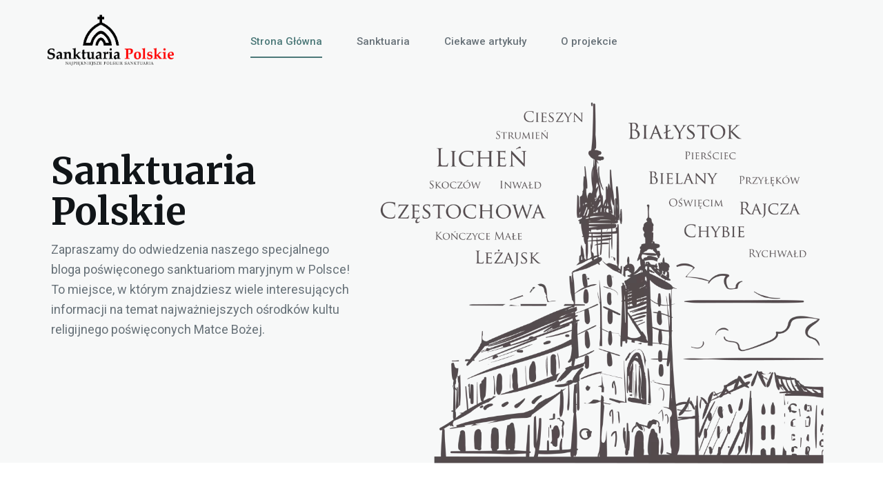

--- FILE ---
content_type: text/html; charset=UTF-8
request_url: https://sanktuariapolskie.com.pl/
body_size: 16809
content:
<!doctype html>
<html lang="pl-PL">
<head>
	
	<meta charset="UTF-8">
	<meta name="viewport" content="width=device-width, initial-scale=1, maximum-scale=5, viewport-fit=cover">
	<link rel="profile" href="https://gmpg.org/xfn/11">

	<title>Sanktuaria Polskie &#8211; Najpiękniejsze Święte miejsca w Polsce</title>
<meta name='robots' content='max-image-preview:large' />
<link rel='dns-prefetch' href='//fonts.googleapis.com' />
<link rel="alternate" type="application/rss+xml" title="Sanktuaria Polskie - Najpiękniejsze Święte miejsca w Polsce &raquo; Kanał z wpisami" href="https://sanktuariapolskie.com.pl/feed/" />
<link rel="alternate" type="application/rss+xml" title="Sanktuaria Polskie - Najpiękniejsze Święte miejsca w Polsce &raquo; Kanał z komentarzami" href="https://sanktuariapolskie.com.pl/comments/feed/" />
<link rel="alternate" title="oEmbed (JSON)" type="application/json+oembed" href="https://sanktuariapolskie.com.pl/wp-json/oembed/1.0/embed?url=https%3A%2F%2Fsanktuariapolskie.com.pl%2F" />
<link rel="alternate" title="oEmbed (XML)" type="text/xml+oembed" href="https://sanktuariapolskie.com.pl/wp-json/oembed/1.0/embed?url=https%3A%2F%2Fsanktuariapolskie.com.pl%2F&#038;format=xml" />
<style id='wp-img-auto-sizes-contain-inline-css'>
img:is([sizes=auto i],[sizes^="auto," i]){contain-intrinsic-size:3000px 1500px}
/*# sourceURL=wp-img-auto-sizes-contain-inline-css */
</style>
<link rel='stylesheet' id='blocksy-dynamic-global-css' href='https://sanktuariapolskie.com.pl/wp-content/uploads/blocksy/css/global.css?ver=55990' media='all' />
<link rel='stylesheet' id='wp-block-library-css' href='https://sanktuariapolskie.com.pl/wp-includes/css/dist/block-library/style.min.css?ver=6.9' media='all' />
<style id='wp-block-heading-inline-css'>
h1:where(.wp-block-heading).has-background,h2:where(.wp-block-heading).has-background,h3:where(.wp-block-heading).has-background,h4:where(.wp-block-heading).has-background,h5:where(.wp-block-heading).has-background,h6:where(.wp-block-heading).has-background{padding:1.25em 2.375em}h1.has-text-align-left[style*=writing-mode]:where([style*=vertical-lr]),h1.has-text-align-right[style*=writing-mode]:where([style*=vertical-rl]),h2.has-text-align-left[style*=writing-mode]:where([style*=vertical-lr]),h2.has-text-align-right[style*=writing-mode]:where([style*=vertical-rl]),h3.has-text-align-left[style*=writing-mode]:where([style*=vertical-lr]),h3.has-text-align-right[style*=writing-mode]:where([style*=vertical-rl]),h4.has-text-align-left[style*=writing-mode]:where([style*=vertical-lr]),h4.has-text-align-right[style*=writing-mode]:where([style*=vertical-rl]),h5.has-text-align-left[style*=writing-mode]:where([style*=vertical-lr]),h5.has-text-align-right[style*=writing-mode]:where([style*=vertical-rl]),h6.has-text-align-left[style*=writing-mode]:where([style*=vertical-lr]),h6.has-text-align-right[style*=writing-mode]:where([style*=vertical-rl]){rotate:180deg}
/*# sourceURL=https://sanktuariapolskie.com.pl/wp-includes/blocks/heading/style.min.css */
</style>
<style id='wp-block-paragraph-inline-css'>
.is-small-text{font-size:.875em}.is-regular-text{font-size:1em}.is-large-text{font-size:2.25em}.is-larger-text{font-size:3em}.has-drop-cap:not(:focus):first-letter{float:left;font-size:8.4em;font-style:normal;font-weight:100;line-height:.68;margin:.05em .1em 0 0;text-transform:uppercase}body.rtl .has-drop-cap:not(:focus):first-letter{float:none;margin-left:.1em}p.has-drop-cap.has-background{overflow:hidden}:root :where(p.has-background){padding:1.25em 2.375em}:where(p.has-text-color:not(.has-link-color)) a{color:inherit}p.has-text-align-left[style*="writing-mode:vertical-lr"],p.has-text-align-right[style*="writing-mode:vertical-rl"]{rotate:180deg}
/*# sourceURL=https://sanktuariapolskie.com.pl/wp-includes/blocks/paragraph/style.min.css */
</style>
<style id='global-styles-inline-css'>
:root{--wp--preset--aspect-ratio--square: 1;--wp--preset--aspect-ratio--4-3: 4/3;--wp--preset--aspect-ratio--3-4: 3/4;--wp--preset--aspect-ratio--3-2: 3/2;--wp--preset--aspect-ratio--2-3: 2/3;--wp--preset--aspect-ratio--16-9: 16/9;--wp--preset--aspect-ratio--9-16: 9/16;--wp--preset--color--black: #000000;--wp--preset--color--cyan-bluish-gray: #abb8c3;--wp--preset--color--white: #ffffff;--wp--preset--color--pale-pink: #f78da7;--wp--preset--color--vivid-red: #cf2e2e;--wp--preset--color--luminous-vivid-orange: #ff6900;--wp--preset--color--luminous-vivid-amber: #fcb900;--wp--preset--color--light-green-cyan: #7bdcb5;--wp--preset--color--vivid-green-cyan: #00d084;--wp--preset--color--pale-cyan-blue: #8ed1fc;--wp--preset--color--vivid-cyan-blue: #0693e3;--wp--preset--color--vivid-purple: #9b51e0;--wp--preset--color--palette-color-1: var(--paletteColor1, #779393);--wp--preset--color--palette-color-2: var(--paletteColor2, #4b7878);--wp--preset--color--palette-color-3: var(--paletteColor3, #677178);--wp--preset--color--palette-color-4: var(--paletteColor4, #111518);--wp--preset--color--palette-color-5: var(--paletteColor5, #E2E7ED);--wp--preset--color--palette-color-6: var(--paletteColor6, #edeff2);--wp--preset--color--palette-color-7: var(--paletteColor7, #f8f9fb);--wp--preset--color--palette-color-8: var(--paletteColor8, #ffffff);--wp--preset--gradient--vivid-cyan-blue-to-vivid-purple: linear-gradient(135deg,rgb(6,147,227) 0%,rgb(155,81,224) 100%);--wp--preset--gradient--light-green-cyan-to-vivid-green-cyan: linear-gradient(135deg,rgb(122,220,180) 0%,rgb(0,208,130) 100%);--wp--preset--gradient--luminous-vivid-amber-to-luminous-vivid-orange: linear-gradient(135deg,rgb(252,185,0) 0%,rgb(255,105,0) 100%);--wp--preset--gradient--luminous-vivid-orange-to-vivid-red: linear-gradient(135deg,rgb(255,105,0) 0%,rgb(207,46,46) 100%);--wp--preset--gradient--very-light-gray-to-cyan-bluish-gray: linear-gradient(135deg,rgb(238,238,238) 0%,rgb(169,184,195) 100%);--wp--preset--gradient--cool-to-warm-spectrum: linear-gradient(135deg,rgb(74,234,220) 0%,rgb(151,120,209) 20%,rgb(207,42,186) 40%,rgb(238,44,130) 60%,rgb(251,105,98) 80%,rgb(254,248,76) 100%);--wp--preset--gradient--blush-light-purple: linear-gradient(135deg,rgb(255,206,236) 0%,rgb(152,150,240) 100%);--wp--preset--gradient--blush-bordeaux: linear-gradient(135deg,rgb(254,205,165) 0%,rgb(254,45,45) 50%,rgb(107,0,62) 100%);--wp--preset--gradient--luminous-dusk: linear-gradient(135deg,rgb(255,203,112) 0%,rgb(199,81,192) 50%,rgb(65,88,208) 100%);--wp--preset--gradient--pale-ocean: linear-gradient(135deg,rgb(255,245,203) 0%,rgb(182,227,212) 50%,rgb(51,167,181) 100%);--wp--preset--gradient--electric-grass: linear-gradient(135deg,rgb(202,248,128) 0%,rgb(113,206,126) 100%);--wp--preset--gradient--midnight: linear-gradient(135deg,rgb(2,3,129) 0%,rgb(40,116,252) 100%);--wp--preset--gradient--juicy-peach: linear-gradient(to right, #ffecd2 0%, #fcb69f 100%);--wp--preset--gradient--young-passion: linear-gradient(to right, #ff8177 0%, #ff867a 0%, #ff8c7f 21%, #f99185 52%, #cf556c 78%, #b12a5b 100%);--wp--preset--gradient--true-sunset: linear-gradient(to right, #fa709a 0%, #fee140 100%);--wp--preset--gradient--morpheus-den: linear-gradient(to top, #30cfd0 0%, #330867 100%);--wp--preset--gradient--plum-plate: linear-gradient(135deg, #667eea 0%, #764ba2 100%);--wp--preset--gradient--aqua-splash: linear-gradient(15deg, #13547a 0%, #80d0c7 100%);--wp--preset--gradient--love-kiss: linear-gradient(to top, #ff0844 0%, #ffb199 100%);--wp--preset--gradient--new-retrowave: linear-gradient(to top, #3b41c5 0%, #a981bb 49%, #ffc8a9 100%);--wp--preset--gradient--plum-bath: linear-gradient(to top, #cc208e 0%, #6713d2 100%);--wp--preset--gradient--high-flight: linear-gradient(to right, #0acffe 0%, #495aff 100%);--wp--preset--gradient--teen-party: linear-gradient(-225deg, #FF057C 0%, #8D0B93 50%, #321575 100%);--wp--preset--gradient--fabled-sunset: linear-gradient(-225deg, #231557 0%, #44107A 29%, #FF1361 67%, #FFF800 100%);--wp--preset--gradient--arielle-smile: radial-gradient(circle 248px at center, #16d9e3 0%, #30c7ec 47%, #46aef7 100%);--wp--preset--gradient--itmeo-branding: linear-gradient(180deg, #2af598 0%, #009efd 100%);--wp--preset--gradient--deep-blue: linear-gradient(to right, #6a11cb 0%, #2575fc 100%);--wp--preset--gradient--strong-bliss: linear-gradient(to right, #f78ca0 0%, #f9748f 19%, #fd868c 60%, #fe9a8b 100%);--wp--preset--gradient--sweet-period: linear-gradient(to top, #3f51b1 0%, #5a55ae 13%, #7b5fac 25%, #8f6aae 38%, #a86aa4 50%, #cc6b8e 62%, #f18271 75%, #f3a469 87%, #f7c978 100%);--wp--preset--gradient--purple-division: linear-gradient(to top, #7028e4 0%, #e5b2ca 100%);--wp--preset--gradient--cold-evening: linear-gradient(to top, #0c3483 0%, #a2b6df 100%, #6b8cce 100%, #a2b6df 100%);--wp--preset--gradient--mountain-rock: linear-gradient(to right, #868f96 0%, #596164 100%);--wp--preset--gradient--desert-hump: linear-gradient(to top, #c79081 0%, #dfa579 100%);--wp--preset--gradient--ethernal-constance: linear-gradient(to top, #09203f 0%, #537895 100%);--wp--preset--gradient--happy-memories: linear-gradient(-60deg, #ff5858 0%, #f09819 100%);--wp--preset--gradient--grown-early: linear-gradient(to top, #0ba360 0%, #3cba92 100%);--wp--preset--gradient--morning-salad: linear-gradient(-225deg, #B7F8DB 0%, #50A7C2 100%);--wp--preset--gradient--night-call: linear-gradient(-225deg, #AC32E4 0%, #7918F2 48%, #4801FF 100%);--wp--preset--gradient--mind-crawl: linear-gradient(-225deg, #473B7B 0%, #3584A7 51%, #30D2BE 100%);--wp--preset--gradient--angel-care: linear-gradient(-225deg, #FFE29F 0%, #FFA99F 48%, #FF719A 100%);--wp--preset--gradient--juicy-cake: linear-gradient(to top, #e14fad 0%, #f9d423 100%);--wp--preset--gradient--rich-metal: linear-gradient(to right, #d7d2cc 0%, #304352 100%);--wp--preset--gradient--mole-hall: linear-gradient(-20deg, #616161 0%, #9bc5c3 100%);--wp--preset--gradient--cloudy-knoxville: linear-gradient(120deg, #fdfbfb 0%, #ebedee 100%);--wp--preset--gradient--soft-grass: linear-gradient(to top, #c1dfc4 0%, #deecdd 100%);--wp--preset--gradient--saint-petersburg: linear-gradient(135deg, #f5f7fa 0%, #c3cfe2 100%);--wp--preset--gradient--everlasting-sky: linear-gradient(135deg, #fdfcfb 0%, #e2d1c3 100%);--wp--preset--gradient--kind-steel: linear-gradient(-20deg, #e9defa 0%, #fbfcdb 100%);--wp--preset--gradient--over-sun: linear-gradient(60deg, #abecd6 0%, #fbed96 100%);--wp--preset--gradient--premium-white: linear-gradient(to top, #d5d4d0 0%, #d5d4d0 1%, #eeeeec 31%, #efeeec 75%, #e9e9e7 100%);--wp--preset--gradient--clean-mirror: linear-gradient(45deg, #93a5cf 0%, #e4efe9 100%);--wp--preset--gradient--wild-apple: linear-gradient(to top, #d299c2 0%, #fef9d7 100%);--wp--preset--gradient--snow-again: linear-gradient(to top, #e6e9f0 0%, #eef1f5 100%);--wp--preset--gradient--confident-cloud: linear-gradient(to top, #dad4ec 0%, #dad4ec 1%, #f3e7e9 100%);--wp--preset--gradient--glass-water: linear-gradient(to top, #dfe9f3 0%, white 100%);--wp--preset--gradient--perfect-white: linear-gradient(-225deg, #E3FDF5 0%, #FFE6FA 100%);--wp--preset--font-size--small: 13px;--wp--preset--font-size--medium: 20px;--wp--preset--font-size--large: 36px;--wp--preset--font-size--x-large: 42px;--wp--preset--spacing--20: 0.44rem;--wp--preset--spacing--30: 0.67rem;--wp--preset--spacing--40: 1rem;--wp--preset--spacing--50: 1.5rem;--wp--preset--spacing--60: 2.25rem;--wp--preset--spacing--70: 3.38rem;--wp--preset--spacing--80: 5.06rem;--wp--preset--shadow--natural: 6px 6px 9px rgba(0, 0, 0, 0.2);--wp--preset--shadow--deep: 12px 12px 50px rgba(0, 0, 0, 0.4);--wp--preset--shadow--sharp: 6px 6px 0px rgba(0, 0, 0, 0.2);--wp--preset--shadow--outlined: 6px 6px 0px -3px rgb(255, 255, 255), 6px 6px rgb(0, 0, 0);--wp--preset--shadow--crisp: 6px 6px 0px rgb(0, 0, 0);}:root { --wp--style--global--content-size: var(--block-max-width);--wp--style--global--wide-size: var(--block-wide-max-width); }:where(body) { margin: 0; }.wp-site-blocks > .alignleft { float: left; margin-right: 2em; }.wp-site-blocks > .alignright { float: right; margin-left: 2em; }.wp-site-blocks > .aligncenter { justify-content: center; margin-left: auto; margin-right: auto; }:where(.wp-site-blocks) > * { margin-block-start: var(--content-spacing); margin-block-end: 0; }:where(.wp-site-blocks) > :first-child { margin-block-start: 0; }:where(.wp-site-blocks) > :last-child { margin-block-end: 0; }:root { --wp--style--block-gap: var(--content-spacing); }:root :where(.is-layout-flow) > :first-child{margin-block-start: 0;}:root :where(.is-layout-flow) > :last-child{margin-block-end: 0;}:root :where(.is-layout-flow) > *{margin-block-start: var(--content-spacing);margin-block-end: 0;}:root :where(.is-layout-constrained) > :first-child{margin-block-start: 0;}:root :where(.is-layout-constrained) > :last-child{margin-block-end: 0;}:root :where(.is-layout-constrained) > *{margin-block-start: var(--content-spacing);margin-block-end: 0;}:root :where(.is-layout-flex){gap: var(--content-spacing);}:root :where(.is-layout-grid){gap: var(--content-spacing);}.is-layout-flow > .alignleft{float: left;margin-inline-start: 0;margin-inline-end: 2em;}.is-layout-flow > .alignright{float: right;margin-inline-start: 2em;margin-inline-end: 0;}.is-layout-flow > .aligncenter{margin-left: auto !important;margin-right: auto !important;}.is-layout-constrained > .alignleft{float: left;margin-inline-start: 0;margin-inline-end: 2em;}.is-layout-constrained > .alignright{float: right;margin-inline-start: 2em;margin-inline-end: 0;}.is-layout-constrained > .aligncenter{margin-left: auto !important;margin-right: auto !important;}.is-layout-constrained > :where(:not(.alignleft):not(.alignright):not(.alignfull)){max-width: var(--wp--style--global--content-size);margin-left: auto !important;margin-right: auto !important;}.is-layout-constrained > .alignwide{max-width: var(--wp--style--global--wide-size);}body .is-layout-flex{display: flex;}.is-layout-flex{flex-wrap: wrap;align-items: center;}.is-layout-flex > :is(*, div){margin: 0;}body .is-layout-grid{display: grid;}.is-layout-grid > :is(*, div){margin: 0;}body{padding-top: 0px;padding-right: 0px;padding-bottom: 0px;padding-left: 0px;}:root :where(.wp-element-button, .wp-block-button__link){font-style: inherit;font-weight: inherit;letter-spacing: inherit;text-transform: inherit;}.has-black-color{color: var(--wp--preset--color--black) !important;}.has-cyan-bluish-gray-color{color: var(--wp--preset--color--cyan-bluish-gray) !important;}.has-white-color{color: var(--wp--preset--color--white) !important;}.has-pale-pink-color{color: var(--wp--preset--color--pale-pink) !important;}.has-vivid-red-color{color: var(--wp--preset--color--vivid-red) !important;}.has-luminous-vivid-orange-color{color: var(--wp--preset--color--luminous-vivid-orange) !important;}.has-luminous-vivid-amber-color{color: var(--wp--preset--color--luminous-vivid-amber) !important;}.has-light-green-cyan-color{color: var(--wp--preset--color--light-green-cyan) !important;}.has-vivid-green-cyan-color{color: var(--wp--preset--color--vivid-green-cyan) !important;}.has-pale-cyan-blue-color{color: var(--wp--preset--color--pale-cyan-blue) !important;}.has-vivid-cyan-blue-color{color: var(--wp--preset--color--vivid-cyan-blue) !important;}.has-vivid-purple-color{color: var(--wp--preset--color--vivid-purple) !important;}.has-palette-color-1-color{color: var(--wp--preset--color--palette-color-1) !important;}.has-palette-color-2-color{color: var(--wp--preset--color--palette-color-2) !important;}.has-palette-color-3-color{color: var(--wp--preset--color--palette-color-3) !important;}.has-palette-color-4-color{color: var(--wp--preset--color--palette-color-4) !important;}.has-palette-color-5-color{color: var(--wp--preset--color--palette-color-5) !important;}.has-palette-color-6-color{color: var(--wp--preset--color--palette-color-6) !important;}.has-palette-color-7-color{color: var(--wp--preset--color--palette-color-7) !important;}.has-palette-color-8-color{color: var(--wp--preset--color--palette-color-8) !important;}.has-black-background-color{background-color: var(--wp--preset--color--black) !important;}.has-cyan-bluish-gray-background-color{background-color: var(--wp--preset--color--cyan-bluish-gray) !important;}.has-white-background-color{background-color: var(--wp--preset--color--white) !important;}.has-pale-pink-background-color{background-color: var(--wp--preset--color--pale-pink) !important;}.has-vivid-red-background-color{background-color: var(--wp--preset--color--vivid-red) !important;}.has-luminous-vivid-orange-background-color{background-color: var(--wp--preset--color--luminous-vivid-orange) !important;}.has-luminous-vivid-amber-background-color{background-color: var(--wp--preset--color--luminous-vivid-amber) !important;}.has-light-green-cyan-background-color{background-color: var(--wp--preset--color--light-green-cyan) !important;}.has-vivid-green-cyan-background-color{background-color: var(--wp--preset--color--vivid-green-cyan) !important;}.has-pale-cyan-blue-background-color{background-color: var(--wp--preset--color--pale-cyan-blue) !important;}.has-vivid-cyan-blue-background-color{background-color: var(--wp--preset--color--vivid-cyan-blue) !important;}.has-vivid-purple-background-color{background-color: var(--wp--preset--color--vivid-purple) !important;}.has-palette-color-1-background-color{background-color: var(--wp--preset--color--palette-color-1) !important;}.has-palette-color-2-background-color{background-color: var(--wp--preset--color--palette-color-2) !important;}.has-palette-color-3-background-color{background-color: var(--wp--preset--color--palette-color-3) !important;}.has-palette-color-4-background-color{background-color: var(--wp--preset--color--palette-color-4) !important;}.has-palette-color-5-background-color{background-color: var(--wp--preset--color--palette-color-5) !important;}.has-palette-color-6-background-color{background-color: var(--wp--preset--color--palette-color-6) !important;}.has-palette-color-7-background-color{background-color: var(--wp--preset--color--palette-color-7) !important;}.has-palette-color-8-background-color{background-color: var(--wp--preset--color--palette-color-8) !important;}.has-black-border-color{border-color: var(--wp--preset--color--black) !important;}.has-cyan-bluish-gray-border-color{border-color: var(--wp--preset--color--cyan-bluish-gray) !important;}.has-white-border-color{border-color: var(--wp--preset--color--white) !important;}.has-pale-pink-border-color{border-color: var(--wp--preset--color--pale-pink) !important;}.has-vivid-red-border-color{border-color: var(--wp--preset--color--vivid-red) !important;}.has-luminous-vivid-orange-border-color{border-color: var(--wp--preset--color--luminous-vivid-orange) !important;}.has-luminous-vivid-amber-border-color{border-color: var(--wp--preset--color--luminous-vivid-amber) !important;}.has-light-green-cyan-border-color{border-color: var(--wp--preset--color--light-green-cyan) !important;}.has-vivid-green-cyan-border-color{border-color: var(--wp--preset--color--vivid-green-cyan) !important;}.has-pale-cyan-blue-border-color{border-color: var(--wp--preset--color--pale-cyan-blue) !important;}.has-vivid-cyan-blue-border-color{border-color: var(--wp--preset--color--vivid-cyan-blue) !important;}.has-vivid-purple-border-color{border-color: var(--wp--preset--color--vivid-purple) !important;}.has-palette-color-1-border-color{border-color: var(--wp--preset--color--palette-color-1) !important;}.has-palette-color-2-border-color{border-color: var(--wp--preset--color--palette-color-2) !important;}.has-palette-color-3-border-color{border-color: var(--wp--preset--color--palette-color-3) !important;}.has-palette-color-4-border-color{border-color: var(--wp--preset--color--palette-color-4) !important;}.has-palette-color-5-border-color{border-color: var(--wp--preset--color--palette-color-5) !important;}.has-palette-color-6-border-color{border-color: var(--wp--preset--color--palette-color-6) !important;}.has-palette-color-7-border-color{border-color: var(--wp--preset--color--palette-color-7) !important;}.has-palette-color-8-border-color{border-color: var(--wp--preset--color--palette-color-8) !important;}.has-vivid-cyan-blue-to-vivid-purple-gradient-background{background: var(--wp--preset--gradient--vivid-cyan-blue-to-vivid-purple) !important;}.has-light-green-cyan-to-vivid-green-cyan-gradient-background{background: var(--wp--preset--gradient--light-green-cyan-to-vivid-green-cyan) !important;}.has-luminous-vivid-amber-to-luminous-vivid-orange-gradient-background{background: var(--wp--preset--gradient--luminous-vivid-amber-to-luminous-vivid-orange) !important;}.has-luminous-vivid-orange-to-vivid-red-gradient-background{background: var(--wp--preset--gradient--luminous-vivid-orange-to-vivid-red) !important;}.has-very-light-gray-to-cyan-bluish-gray-gradient-background{background: var(--wp--preset--gradient--very-light-gray-to-cyan-bluish-gray) !important;}.has-cool-to-warm-spectrum-gradient-background{background: var(--wp--preset--gradient--cool-to-warm-spectrum) !important;}.has-blush-light-purple-gradient-background{background: var(--wp--preset--gradient--blush-light-purple) !important;}.has-blush-bordeaux-gradient-background{background: var(--wp--preset--gradient--blush-bordeaux) !important;}.has-luminous-dusk-gradient-background{background: var(--wp--preset--gradient--luminous-dusk) !important;}.has-pale-ocean-gradient-background{background: var(--wp--preset--gradient--pale-ocean) !important;}.has-electric-grass-gradient-background{background: var(--wp--preset--gradient--electric-grass) !important;}.has-midnight-gradient-background{background: var(--wp--preset--gradient--midnight) !important;}.has-juicy-peach-gradient-background{background: var(--wp--preset--gradient--juicy-peach) !important;}.has-young-passion-gradient-background{background: var(--wp--preset--gradient--young-passion) !important;}.has-true-sunset-gradient-background{background: var(--wp--preset--gradient--true-sunset) !important;}.has-morpheus-den-gradient-background{background: var(--wp--preset--gradient--morpheus-den) !important;}.has-plum-plate-gradient-background{background: var(--wp--preset--gradient--plum-plate) !important;}.has-aqua-splash-gradient-background{background: var(--wp--preset--gradient--aqua-splash) !important;}.has-love-kiss-gradient-background{background: var(--wp--preset--gradient--love-kiss) !important;}.has-new-retrowave-gradient-background{background: var(--wp--preset--gradient--new-retrowave) !important;}.has-plum-bath-gradient-background{background: var(--wp--preset--gradient--plum-bath) !important;}.has-high-flight-gradient-background{background: var(--wp--preset--gradient--high-flight) !important;}.has-teen-party-gradient-background{background: var(--wp--preset--gradient--teen-party) !important;}.has-fabled-sunset-gradient-background{background: var(--wp--preset--gradient--fabled-sunset) !important;}.has-arielle-smile-gradient-background{background: var(--wp--preset--gradient--arielle-smile) !important;}.has-itmeo-branding-gradient-background{background: var(--wp--preset--gradient--itmeo-branding) !important;}.has-deep-blue-gradient-background{background: var(--wp--preset--gradient--deep-blue) !important;}.has-strong-bliss-gradient-background{background: var(--wp--preset--gradient--strong-bliss) !important;}.has-sweet-period-gradient-background{background: var(--wp--preset--gradient--sweet-period) !important;}.has-purple-division-gradient-background{background: var(--wp--preset--gradient--purple-division) !important;}.has-cold-evening-gradient-background{background: var(--wp--preset--gradient--cold-evening) !important;}.has-mountain-rock-gradient-background{background: var(--wp--preset--gradient--mountain-rock) !important;}.has-desert-hump-gradient-background{background: var(--wp--preset--gradient--desert-hump) !important;}.has-ethernal-constance-gradient-background{background: var(--wp--preset--gradient--ethernal-constance) !important;}.has-happy-memories-gradient-background{background: var(--wp--preset--gradient--happy-memories) !important;}.has-grown-early-gradient-background{background: var(--wp--preset--gradient--grown-early) !important;}.has-morning-salad-gradient-background{background: var(--wp--preset--gradient--morning-salad) !important;}.has-night-call-gradient-background{background: var(--wp--preset--gradient--night-call) !important;}.has-mind-crawl-gradient-background{background: var(--wp--preset--gradient--mind-crawl) !important;}.has-angel-care-gradient-background{background: var(--wp--preset--gradient--angel-care) !important;}.has-juicy-cake-gradient-background{background: var(--wp--preset--gradient--juicy-cake) !important;}.has-rich-metal-gradient-background{background: var(--wp--preset--gradient--rich-metal) !important;}.has-mole-hall-gradient-background{background: var(--wp--preset--gradient--mole-hall) !important;}.has-cloudy-knoxville-gradient-background{background: var(--wp--preset--gradient--cloudy-knoxville) !important;}.has-soft-grass-gradient-background{background: var(--wp--preset--gradient--soft-grass) !important;}.has-saint-petersburg-gradient-background{background: var(--wp--preset--gradient--saint-petersburg) !important;}.has-everlasting-sky-gradient-background{background: var(--wp--preset--gradient--everlasting-sky) !important;}.has-kind-steel-gradient-background{background: var(--wp--preset--gradient--kind-steel) !important;}.has-over-sun-gradient-background{background: var(--wp--preset--gradient--over-sun) !important;}.has-premium-white-gradient-background{background: var(--wp--preset--gradient--premium-white) !important;}.has-clean-mirror-gradient-background{background: var(--wp--preset--gradient--clean-mirror) !important;}.has-wild-apple-gradient-background{background: var(--wp--preset--gradient--wild-apple) !important;}.has-snow-again-gradient-background{background: var(--wp--preset--gradient--snow-again) !important;}.has-confident-cloud-gradient-background{background: var(--wp--preset--gradient--confident-cloud) !important;}.has-glass-water-gradient-background{background: var(--wp--preset--gradient--glass-water) !important;}.has-perfect-white-gradient-background{background: var(--wp--preset--gradient--perfect-white) !important;}.has-small-font-size{font-size: var(--wp--preset--font-size--small) !important;}.has-medium-font-size{font-size: var(--wp--preset--font-size--medium) !important;}.has-large-font-size{font-size: var(--wp--preset--font-size--large) !important;}.has-x-large-font-size{font-size: var(--wp--preset--font-size--x-large) !important;}
/*# sourceURL=global-styles-inline-css */
</style>

<link rel='stylesheet' id='rt-fontawsome-css' href='https://sanktuariapolskie.com.pl/wp-content/plugins/the-post-grid/assets/vendor/font-awesome/css/font-awesome.min.css?ver=7.2.1' media='all' />
<link rel='stylesheet' id='rt-tpg-css' href='https://sanktuariapolskie.com.pl/wp-content/plugins/the-post-grid/assets/css/thepostgrid.min.css?ver=7.2.1' media='all' />
<link rel='stylesheet' id='parent-style-css' href='https://sanktuariapolskie.com.pl/wp-content/themes/blocksy/style.css?ver=6.9' media='all' />
<link rel='stylesheet' id='elementor-icons-css' href='https://sanktuariapolskie.com.pl/wp-content/plugins/elementor/assets/lib/eicons/css/elementor-icons.min.css?ver=5.20.0' media='all' />
<link rel='stylesheet' id='elementor-frontend-css' href='https://sanktuariapolskie.com.pl/wp-content/plugins/elementor/assets/css/frontend-lite.min.css?ver=3.13.2' media='all' />
<link rel='stylesheet' id='swiper-css' href='https://sanktuariapolskie.com.pl/wp-content/plugins/elementor/assets/lib/swiper/v8/css/swiper.min.css?ver=8.4.5' media='all' />
<link rel='stylesheet' id='elementor-post-1011-css' href='https://sanktuariapolskie.com.pl/wp-content/uploads/elementor/css/post-1011.css?ver=1684056029' media='all' />
<link rel='stylesheet' id='elementor-post-911-css' href='https://sanktuariapolskie.com.pl/wp-content/uploads/elementor/css/post-911.css?ver=1719076323' media='all' />
<link rel='stylesheet' id='ct-main-styles-css' href='https://sanktuariapolskie.com.pl/wp-content/themes/blocksy/static/bundle/main.min.css?ver=1.8.79' media='all' />
<link rel='stylesheet' id='blocksy-ext-widgets-styles-css' href='https://sanktuariapolskie.com.pl/wp-content/plugins/blocksy-companion/framework/extensions/widgets/static/bundle/main.min.css?ver=1.8.86' media='all' />
<link rel='stylesheet' id='blocksy-fonts-font-source-google-css' href='https://fonts.googleapis.com/css2?family=Merriweather:wght@700&#038;display=swap' media='all' />
<link rel='stylesheet' id='ct-elementor-styles-css' href='https://sanktuariapolskie.com.pl/wp-content/themes/blocksy/static/bundle/elementor-frontend.min.css?ver=1.8.79' media='all' />
<link rel='stylesheet' id='ct-wpforms-styles-css' href='https://sanktuariapolskie.com.pl/wp-content/themes/blocksy/static/bundle/wpforms.min.css?ver=1.8.79' media='all' />
<link rel='stylesheet' id='google-fonts-1-css' href='https://fonts.googleapis.com/css?family=Roboto%3A100%2C100italic%2C200%2C200italic%2C300%2C300italic%2C400%2C400italic%2C500%2C500italic%2C600%2C600italic%2C700%2C700italic%2C800%2C800italic%2C900%2C900italic%7CRoboto+Slab%3A100%2C100italic%2C200%2C200italic%2C300%2C300italic%2C400%2C400italic%2C500%2C500italic%2C600%2C600italic%2C700%2C700italic%2C800%2C800italic%2C900%2C900italic&#038;display=auto&#038;subset=latin-ext&#038;ver=6.9' media='all' />
<link rel='stylesheet' id='elementor-icons-shared-0-css' href='https://sanktuariapolskie.com.pl/wp-content/plugins/elementor/assets/lib/font-awesome/css/fontawesome.min.css?ver=5.15.3' media='all' />
<link rel='stylesheet' id='elementor-icons-fa-regular-css' href='https://sanktuariapolskie.com.pl/wp-content/plugins/elementor/assets/lib/font-awesome/css/regular.min.css?ver=5.15.3' media='all' />
<link rel="preconnect" href="https://fonts.gstatic.com/" crossorigin><script src="https://sanktuariapolskie.com.pl/wp-includes/js/jquery/jquery.min.js?ver=3.7.1" id="jquery-core-js"></script>
<script src="https://sanktuariapolskie.com.pl/wp-includes/js/jquery/jquery-migrate.min.js?ver=3.4.1" id="jquery-migrate-js"></script>
<link rel="https://api.w.org/" href="https://sanktuariapolskie.com.pl/wp-json/" /><link rel="alternate" title="JSON" type="application/json" href="https://sanktuariapolskie.com.pl/wp-json/wp/v2/pages/911" /><link rel="EditURI" type="application/rsd+xml" title="RSD" href="https://sanktuariapolskie.com.pl/xmlrpc.php?rsd" />
<meta name="generator" content="WordPress 6.9" />
<link rel="canonical" href="https://sanktuariapolskie.com.pl/" />
<link rel='shortlink' href='https://sanktuariapolskie.com.pl/' />

        <script>

            jQuery(window).on('elementor/frontend/init', function () {
                var previewIframe = jQuery('#elementor-preview-iframe').get(0);

                // Attach a load event listener to the preview iframe
                jQuery(previewIframe).on('load', function () {
                    var tpg_selector = tpg_str_rev("nottub-tropmi-gpttr nottub-aera-noitces-dda-rotnemele");

                    var logo = "https://sanktuariapolskie.com.pl/wp-content/plugins/the-post-grid";
                    var log_path = tpg_str_rev("gvs.04x04-noci/segami/stessa/");

                    jQuery('<div class="' + tpg_selector + '" style="vertical-align: bottom;margin-left: 5px;"><img src="' + logo + log_path + '" alt="TPG"/></div>').insertBefore(".elementor-add-section-drag-title");
                });

            });
        </script>
        <style>
            :root {
                --tpg-primary-color: #0d6efd;
                --tpg-secondary-color: #0654c4;
                --tpg-primary-light: #c4d0ff
            }

                    </style>

		<noscript><link rel='stylesheet' href='https://sanktuariapolskie.com.pl/wp-content/themes/blocksy/static/bundle/no-scripts.min.css' type='text/css'></noscript>
<style id="ct-main-styles-inline-css">[data-header*="type-1"] {--has-transparent-header:1;}</style>
<meta name="generator" content="Elementor 3.13.2; features: e_dom_optimization, e_optimized_assets_loading, e_optimized_css_loading, a11y_improvements, additional_custom_breakpoints; settings: css_print_method-external, google_font-enabled, font_display-auto">
<style>.recentcomments a{display:inline !important;padding:0 !important;margin:0 !important;}</style><link rel="icon" href="https://sanktuariapolskie.com.pl/wp-content/uploads/2023/03/cropped-18175685-Converted-01-32x32.png" sizes="32x32" />
<link rel="icon" href="https://sanktuariapolskie.com.pl/wp-content/uploads/2023/03/cropped-18175685-Converted-01-192x192.png" sizes="192x192" />
<link rel="apple-touch-icon" href="https://sanktuariapolskie.com.pl/wp-content/uploads/2023/03/cropped-18175685-Converted-01-180x180.png" />
<meta name="msapplication-TileImage" content="https://sanktuariapolskie.com.pl/wp-content/uploads/2023/03/cropped-18175685-Converted-01-270x270.png" />
		<style id="wp-custom-css">
			form {
	--form-field-padding: 0 18px;
}		</style>
			<link rel='stylesheet' id='e-animations-css' href='https://sanktuariapolskie.com.pl/wp-content/plugins/elementor/assets/lib/animations/animations.min.css?ver=3.13.2' media='all' />
</head>


<body class="home wp-singular page-template-default page page-id-911 wp-custom-logo wp-embed-responsive wp-theme-blocksy wp-child-theme-blocksy-child rttpg rttpg-7.2.1 radius-frontend rttpg-body-wrap rttpg-flaticon elementor-default elementor-kit-1011 elementor-page elementor-page-911 ct-loading ct-elementor-default-template" data-link="type-2" data-prefix="single_page" data-header="type-1:sticky" data-footer="type-1" itemscope="itemscope" itemtype="https://schema.org/WebPage" >

<a class="skip-link show-on-focus" href="#main">
	Przejdź do treści</a>

<div class="ct-drawer-canvas"><div id="offcanvas" class="ct-panel ct-header" data-behaviour="modal" >
		<div class="ct-panel-actions">
			<button class="ct-toggle-close" data-type="type-1" aria-label="Zamknij edytor">
				<svg class="ct-icon" width="12" height="12" viewBox="0 0 15 15"><path d="M1 15a1 1 0 01-.71-.29 1 1 0 010-1.41l5.8-5.8-5.8-5.8A1 1 0 011.7.29l5.8 5.8 5.8-5.8a1 1 0 011.41 1.41l-5.8 5.8 5.8 5.8a1 1 0 01-1.41 1.41l-5.8-5.8-5.8 5.8A1 1 0 011 15z"/></svg>
			</button>
		</div>
		<div class="ct-panel-content" data-device="desktop" ></div><div class="ct-panel-content" data-device="mobile" >
<a href="https://sanktuariapolskie.com.pl/" class="site-logo-container" data-id="offcanvas-logo" rel="home" itemprop="url" >
			<img width="2100" height="972" src="https://sanktuariapolskie.com.pl/wp-content/uploads/2023/03/1_03-Converted-01.png" class="attachment-full size-full" alt="Sanktuaria Polskie &#8211; Najpiękniejsze Święte miejsca w Polsce" />	</a>


<nav
	class="mobile-menu"
	data-id="mobile-menu" data-interaction="click" data-toggle-type="type-1" 	aria-label="Off Canvas Menu">
	<ul id="menu-main-menu-1" role="menubar"><li class="menu-item menu-item-type-post_type menu-item-object-page menu-item-home current-menu-item page_item page-item-911 current_page_item menu-item-1007" role="none"><a href="https://sanktuariapolskie.com.pl/" aria-current="page" class="ct-menu-link" role="menuitem">Strona Główna</a></li>
<li class="menu-item menu-item-type-post_type menu-item-object-page menu-item-1130" role="none"><a href="https://sanktuariapolskie.com.pl/sanktuaria-2/" class="ct-menu-link" role="menuitem">Sanktuaria</a></li>
<li class="menu-item menu-item-type-taxonomy menu-item-object-category menu-item-1132" role="none"><a href="https://sanktuariapolskie.com.pl/category/ciekawe-artykuly/" class="ct-menu-link" role="menuitem">Ciekawe artykuły</a></li>
<li class="menu-item menu-item-type-custom menu-item-object-custom menu-item-1114" role="none"><a href="#projekt" class="ct-menu-link" role="menuitem">O projekcie</a></li>
</ul></nav>

</div></div></div>
<div id="main-container">
	<header id="header" class="ct-header" data-id="type-1" itemscope="" itemtype="https://schema.org/WPHeader" ><div data-device="desktop" data-transparent="" ><div class="ct-sticky-container"><div data-sticky="shrink"><div data-row="middle" data-column-set="1" data-transparent-row="yes" ><div class="ct-container" ><div data-column="start" data-placements="1" ><div data-items="primary" >
<div	class="site-branding"
	data-id="logo" 		itemscope="itemscope" itemtype="https://schema.org/Organization" >

			<a href="https://sanktuariapolskie.com.pl/" class="site-logo-container" rel="home"><img width="2100" height="972" src="https://sanktuariapolskie.com.pl/wp-content/uploads/2023/03/1_03-Converted-01.png" class="default-logo" alt="Sanktuaria Polskie &#8211; Najpiękniejsze Święte miejsca w Polsce" /></a>	
	</div>


<nav
	id="header-menu-1"
	class="header-menu-1"
	data-id="menu" data-interaction="hover" 	data-menu="type-2:center"
	data-dropdown="type-1:simple"		data-responsive="no"	itemscope="" itemtype="https://schema.org/SiteNavigationElement" 	aria-label="Menu nagłówka">

	<ul id="menu-main-menu" class="menu" role="menubar"><li id="menu-item-1007" class="menu-item menu-item-type-post_type menu-item-object-page menu-item-home current-menu-item page_item page-item-911 current_page_item menu-item-1007" role="none"><a href="https://sanktuariapolskie.com.pl/" aria-current="page" class="ct-menu-link" role="menuitem">Strona Główna</a></li>
<li id="menu-item-1130" class="menu-item menu-item-type-post_type menu-item-object-page menu-item-1130" role="none"><a href="https://sanktuariapolskie.com.pl/sanktuaria-2/" class="ct-menu-link" role="menuitem">Sanktuaria</a></li>
<li id="menu-item-1132" class="menu-item menu-item-type-taxonomy menu-item-object-category menu-item-1132" role="none"><a href="https://sanktuariapolskie.com.pl/category/ciekawe-artykuly/" class="ct-menu-link" role="menuitem">Ciekawe artykuły</a></li>
<li id="menu-item-1114" class="menu-item menu-item-type-custom menu-item-object-custom menu-item-1114" role="none"><a href="#projekt" class="ct-menu-link" role="menuitem">O projekcie</a></li>
</ul></nav>

</div></div></div></div></div></div></div><div data-device="mobile" data-transparent="" ><div class="ct-sticky-container"><div data-sticky="shrink"><div data-row="middle" data-column-set="2" data-transparent-row="yes" ><div class="ct-container" ><div data-column="start" data-placements="1" ><div data-items="primary" >
<div	class="site-branding"
	data-id="logo" 		>

			<a href="https://sanktuariapolskie.com.pl/" class="site-logo-container" rel="home"><img width="2100" height="972" src="https://sanktuariapolskie.com.pl/wp-content/uploads/2023/03/1_03-Converted-01.png" class="default-logo" alt="Sanktuaria Polskie &#8211; Najpiękniejsze Święte miejsca w Polsce" /></a>	
	</div>

</div></div><div data-column="end" data-placements="1" ><div data-items="primary" >
<button
	data-toggle-panel="#offcanvas"
	class="ct-header-trigger ct-toggle "
	data-design="simple"
	data-label="right"
	aria-label="Open off canvas"
	data-id="trigger" >

	<span class="ct-label ct-hidden-sm ct-hidden-md ct-hidden-lg">Menu</span>

	<svg
		class="ct-icon"
		width="18" height="14" viewBox="0 0 18 14"
		aria-hidden="true"
		data-type="type-1">

		<rect y="0.00" width="18" height="1.7" rx="1"/>
		<rect y="6.15" width="18" height="1.7" rx="1"/>
		<rect y="12.3" width="18" height="1.7" rx="1"/>
	</svg>
</button>
</div></div></div></div></div></div></div></header>
	<main id="main" class="site-main hfeed" >

		
	<div
		class="ct-container-full"
				data-content="normal"		>

		
		
	<article
		id="post-911"
		class="post-911 page type-page status-publish hentry">

		
		
		
		<div class="entry-content">
					<div data-elementor-type="wp-page" data-elementor-id="911" class="elementor elementor-911">
							<div class="elementor-element elementor-element-f141138 e-con-boxed e-flex e-con" data-id="f141138" data-element_type="container" data-settings="{&quot;background_background&quot;:&quot;classic&quot;,&quot;content_width&quot;:&quot;boxed&quot;}">
					<div class="e-con-inner">
		<div class="elementor-element elementor-element-3d9b76f e-con-full e-flex e-con" data-id="3d9b76f" data-element_type="container" data-settings="{&quot;content_width&quot;:&quot;full&quot;}">
				<div class="elementor-element elementor-element-d00e8c9 elementor-widget elementor-widget-heading" data-id="d00e8c9" data-element_type="widget" data-widget_type="heading.default">
				<div class="elementor-widget-container">
			<style>/*! elementor - v3.13.2 - 11-05-2023 */
.elementor-heading-title{padding:0;margin:0;line-height:1}.elementor-widget-heading .elementor-heading-title[class*=elementor-size-]>a{color:inherit;font-size:inherit;line-height:inherit}.elementor-widget-heading .elementor-heading-title.elementor-size-small{font-size:15px}.elementor-widget-heading .elementor-heading-title.elementor-size-medium{font-size:19px}.elementor-widget-heading .elementor-heading-title.elementor-size-large{font-size:29px}.elementor-widget-heading .elementor-heading-title.elementor-size-xl{font-size:39px}.elementor-widget-heading .elementor-heading-title.elementor-size-xxl{font-size:59px}</style><h2 class="elementor-heading-title elementor-size-default">Sanktuaria
Polskie</h2>		</div>
				</div>
				<div class="elementor-element elementor-element-ea6f1b9 elementor-widget elementor-widget-text-editor" data-id="ea6f1b9" data-element_type="widget" data-widget_type="text-editor.default">
				<div class="elementor-widget-container">
			<style>/*! elementor - v3.13.2 - 11-05-2023 */
.elementor-widget-text-editor.elementor-drop-cap-view-stacked .elementor-drop-cap{background-color:#69727d;color:#fff}.elementor-widget-text-editor.elementor-drop-cap-view-framed .elementor-drop-cap{color:#69727d;border:3px solid;background-color:transparent}.elementor-widget-text-editor:not(.elementor-drop-cap-view-default) .elementor-drop-cap{margin-top:8px}.elementor-widget-text-editor:not(.elementor-drop-cap-view-default) .elementor-drop-cap-letter{width:1em;height:1em}.elementor-widget-text-editor .elementor-drop-cap{float:left;text-align:center;line-height:1;font-size:50px}.elementor-widget-text-editor .elementor-drop-cap-letter{display:inline-block}</style>				<p>Zapraszamy do odwiedzenia naszego specjalnego bloga poświęconego sanktuariom maryjnym w Polsce! To miejsce, w którym znajdziesz wiele interesujących informacji na temat najważniejszych ośrodków kultu religijnego poświęconych Matce Bożej.</p>						</div>
				</div>
				</div>
		<div class="elementor-element elementor-element-1ec4c8d e-con-full e-flex e-con" data-id="1ec4c8d" data-element_type="container" data-settings="{&quot;content_width&quot;:&quot;full&quot;,&quot;background_background&quot;:&quot;classic&quot;}">
				<div class="elementor-element elementor-element-5cb46af elementor-invisible elementor-widget elementor-widget-image" data-id="5cb46af" data-element_type="widget" data-settings="{&quot;_animation&quot;:&quot;lightSpeedIn&quot;}" data-widget_type="image.default">
				<div class="elementor-widget-container">
			<style>/*! elementor - v3.13.2 - 11-05-2023 */
.elementor-widget-image{text-align:center}.elementor-widget-image a{display:inline-block}.elementor-widget-image a img[src$=".svg"]{width:48px}.elementor-widget-image img{vertical-align:middle;display:inline-block}</style>												<img decoding="async" width="1024" height="847" src="https://sanktuariapolskie.com.pl/wp-content/uploads/2023/03/18175685-Converted-01-1-1024x847.png" class="attachment-large size-large wp-image-1061" alt="" />															</div>
				</div>
				</div>
					</div>
				</div>
		<div class="elementor-element elementor-element-956a404 e-con-boxed e-flex e-con" data-id="956a404" data-element_type="container" id="wpisy" data-settings="{&quot;content_width&quot;:&quot;boxed&quot;}">
					<div class="e-con-inner">
				<div class="elementor-element elementor-element-8e16876 grid-hover-overlay-type-fadein-on-hover img_hover_animation_img_zoom_in section-title-style-style1 title-default title_position_default title_hover_border_default readmore-btn-default-style grid-hover-overlay-height-default hover-overlay-height-default tpg-border-bottom-disable elementor-widget elementor-widget-tpg-grid-hover-layout" data-id="8e16876" data-element_type="widget" data-widget_type="tpg-grid-hover-layout.default">
				<div class="elementor-widget-container">
			
		<div class="rt-container-fluid rt-tpg-container tpg-el-main-wrapper grid_hover-layout1-main"
			id="rt-tpg-container-3011555952"
			data-layout="grid_hover-layout1"
			data-sc-id="elementor"
			data-el-settings=''
			data-el-query=''
			data-el-path=''
		>
			<div class='tpg-header-wrapper '>
        <div class="tpg-widget-heading-wrapper rt-clear heading-style1 ">
            <span class="tpg-widget-heading-line line-left"></span>

			<h2 class='tpg-widget-heading'>
			
				                    <span>
                        Sanktuaria Polskie                    </span>
					
							</h2>            <span class="tpg-widget-heading-line line-right"></span>

			
        </div>

		
		</div>
			<div data-title="Loading ..."
				class="rt-row rt-content-loader grid_hover-layout1 tpg-even grid-behaviour grid_hover_layout_wrapper">
				
<div class="rt-col-md-4 rt-col-sm-6 rt-col-xs-12 img_zoom_in rt-grid-hover-item rt-grid-item" data-id="1203">
	<div class="rt-holder tpg-post-holder">
		<div class="rt-detail rt-el-content-wrapper">
							<div class="rt-img-holder tpg-el-image-wrap has-thumbnail">
					<a data-id="1203" href="https://sanktuariapolskie.com.pl/sanktuaria-w-podrozy-jak-zorganizowac-wyprawe-by-dzieci-sie-nie-nudzily/" class="tpg-post-link" target="_self">                        <img decoding="async" src="https://sanktuariapolskie.com.pl/wp-content/uploads/2024/12/Wycieczka-768x536.webp"
                             class="rt-img-responsive"
                             width="768"
                             height="536"
                             alt="Sanktuaria w podróży &#8211; jak zorganizować wyprawę, by dzieci się nie nudziły?">
						
							
		</a>
		        <div class="overlay grid-hover-content"></div>
						</div>
			
			<div class="grid-hover-content">
				<div class="entry-title-wrapper"><h3 class="entry-title"><a data-id="1203" href="https://sanktuariapolskie.com.pl/sanktuaria-w-podrozy-jak-zorganizowac-wyprawe-by-dzieci-sie-nie-nudzily/" class="tpg-post-link" target="_self">Sanktuaria w podróży &#8211; jak zorganizować wyprawę, by dzieci się nie nudziły?</a></h3></div>
				
									<div class="tpg-excerpt tpg-el-excerpt">
													<div class="tpg-excerpt-inner">
								Rodzinne wyprawy do sanktuariów to dla wielu okazja do duchowego wzrostu, modlitwy i wspólnie...							</div>
																	</div>
				
				        <div class="post-footer">
            <div class="post-footer">
                <div class="read-more">
					<a data-id="1203" href="https://sanktuariapolskie.com.pl/sanktuaria-w-podrozy-jak-zorganizowac-wyprawe-by-dzieci-sie-nie-nudzily/" class="tpg-post-link" target="_self">Czytaj więcej<i aria-hidden="true" class="right-icon far fa-arrow-alt-circle-right"></i></a>                </div>
            </div>
        </div>
					</div>
		</div>
	</div>
</div>

<div class="rt-col-md-4 rt-col-sm-6 rt-col-xs-12 img_zoom_in rt-grid-hover-item rt-grid-item" data-id="1197">
	<div class="rt-holder tpg-post-holder">
		<div class="rt-detail rt-el-content-wrapper">
							<div class="rt-img-holder tpg-el-image-wrap has-thumbnail">
					<a data-id="1197" href="https://sanktuariapolskie.com.pl/jak-pielgrzymowac-z-dzieckiem-z-niepelnosprawnoscia-inspiracje-i-porady-dla-rodzicow-odwiedzajacych-polskie-sanktuaria/" class="tpg-post-link" target="_self">                        <img decoding="async" src="https://sanktuariapolskie.com.pl/wp-content/uploads/2024/12/Sanktuarium-Polskie-768x432.webp"
                             class="rt-img-responsive"
                             width="768"
                             height="432"
                             alt="Jak pielgrzymować z dzieckiem z niepełnosprawnością? Inspiracje i porady dla rodziców odwiedzających polskie sanktuaria">
						
							
		</a>
		        <div class="overlay grid-hover-content"></div>
						</div>
			
			<div class="grid-hover-content">
				<div class="entry-title-wrapper"><h3 class="entry-title"><a data-id="1197" href="https://sanktuariapolskie.com.pl/jak-pielgrzymowac-z-dzieckiem-z-niepelnosprawnoscia-inspiracje-i-porady-dla-rodzicow-odwiedzajacych-polskie-sanktuaria/" class="tpg-post-link" target="_self">Jak pielgrzymować z dzieckiem z niepełnosprawnością? Inspiracje i porady dla rodziców odwiedzających polskie sanktuaria</a></h3></div>
				
									<div class="tpg-excerpt tpg-el-excerpt">
													<div class="tpg-excerpt-inner">
								Pielgrzymka to szczególny rodzaj podróży &#8211; nie tylko w sensie fizycznym, ale przede wszystkim...							</div>
																	</div>
				
				        <div class="post-footer">
            <div class="post-footer">
                <div class="read-more">
					<a data-id="1197" href="https://sanktuariapolskie.com.pl/jak-pielgrzymowac-z-dzieckiem-z-niepelnosprawnoscia-inspiracje-i-porady-dla-rodzicow-odwiedzajacych-polskie-sanktuaria/" class="tpg-post-link" target="_self">Czytaj więcej<i aria-hidden="true" class="right-icon far fa-arrow-alt-circle-right"></i></a>                </div>
            </div>
        </div>
					</div>
		</div>
	</div>
</div>

<div class="rt-col-md-4 rt-col-sm-6 rt-col-xs-12 img_zoom_in rt-grid-hover-item rt-grid-item" data-id="6">
	<div class="rt-holder tpg-post-holder">
		<div class="rt-detail rt-el-content-wrapper">
							<div class="rt-img-holder tpg-el-image-wrap has-thumbnail">
					<a data-id="6" href="https://sanktuariapolskie.com.pl/sanktuarium-bozego-milosierdzia-w-lagiewnikach/" class="tpg-post-link" target="_self">                        <img loading="lazy" decoding="async" src="https://sanktuariapolskie.com.pl/wp-content/uploads/2023/03/Lagiewniki-768x423.jpg"
                             class="rt-img-responsive"
                             width="768"
                             height="423"
                             alt="Sanktuarium Bożego Miłosierdzia w Łagiewnikach">
						
							
		</a>
		        <div class="overlay grid-hover-content"></div>
						</div>
			
			<div class="grid-hover-content">
				<div class="entry-title-wrapper"><h3 class="entry-title"><a data-id="6" href="https://sanktuariapolskie.com.pl/sanktuarium-bozego-milosierdzia-w-lagiewnikach/" class="tpg-post-link" target="_self">Sanktuarium Bożego Miłosierdzia w Łagiewnikach</a></h3></div>
				
									<div class="tpg-excerpt tpg-el-excerpt">
													<div class="tpg-excerpt-inner">
								Witajcie drodzy Czytelnicy! W dzisiejszym artykule chciałabym przedstawić Wam Sanktuarium Bożego...							</div>
																	</div>
				
				        <div class="post-footer">
            <div class="post-footer">
                <div class="read-more">
					<a data-id="6" href="https://sanktuariapolskie.com.pl/sanktuarium-bozego-milosierdzia-w-lagiewnikach/" class="tpg-post-link" target="_self">Czytaj więcej<i aria-hidden="true" class="right-icon far fa-arrow-alt-circle-right"></i></a>                </div>
            </div>
        </div>
					</div>
		</div>
	</div>
</div>

<div class="rt-col-md-4 rt-col-sm-6 rt-col-xs-12 img_zoom_in rt-grid-hover-item rt-grid-item" data-id="8">
	<div class="rt-holder tpg-post-holder">
		<div class="rt-detail rt-el-content-wrapper">
							<div class="rt-img-holder tpg-el-image-wrap has-thumbnail">
					<a data-id="8" href="https://sanktuariapolskie.com.pl/sanktuarium-matki-bozej-czestochowskiej-na-jasnej-gorze/" class="tpg-post-link" target="_self">                        <img loading="lazy" decoding="async" src="https://sanktuariapolskie.com.pl/wp-content/uploads/2023/02/Jasna-Gora-768x532.jpg"
                             class="rt-img-responsive"
                             width="768"
                             height="532"
                             alt="Sanktuarium Matki Bożej Częstochowskiej na Jasnej Górze">
						
							
		</a>
		        <div class="overlay grid-hover-content"></div>
						</div>
			
			<div class="grid-hover-content">
				<div class="entry-title-wrapper"><h3 class="entry-title"><a data-id="8" href="https://sanktuariapolskie.com.pl/sanktuarium-matki-bozej-czestochowskiej-na-jasnej-gorze/" class="tpg-post-link" target="_self">Sanktuarium Matki Bożej Częstochowskiej na Jasnej Górze</a></h3></div>
				
									<div class="tpg-excerpt tpg-el-excerpt">
													<div class="tpg-excerpt-inner">
								Witajcie drodzy Czytelnicy! W dzisiejszym artykule chciałabym przedstawić Wam Sanktuarium Matki...							</div>
																	</div>
				
				        <div class="post-footer">
            <div class="post-footer">
                <div class="read-more">
					<a data-id="8" href="https://sanktuariapolskie.com.pl/sanktuarium-matki-bozej-czestochowskiej-na-jasnej-gorze/" class="tpg-post-link" target="_self">Czytaj więcej<i aria-hidden="true" class="right-icon far fa-arrow-alt-circle-right"></i></a>                </div>
            </div>
        </div>
					</div>
		</div>
	</div>
</div>

<div class="rt-col-md-4 rt-col-sm-6 rt-col-xs-12 img_zoom_in rt-grid-hover-item rt-grid-item" data-id="9">
	<div class="rt-holder tpg-post-holder">
		<div class="rt-detail rt-el-content-wrapper">
							<div class="rt-img-holder tpg-el-image-wrap has-thumbnail">
					<a data-id="9" href="https://sanktuariapolskie.com.pl/katedra-sw-stanislawa-i-sw-waclawa-w-krakowie/" class="tpg-post-link" target="_self">                        <img loading="lazy" decoding="async" src="https://sanktuariapolskie.com.pl/wp-content/uploads/2023/01/Church_of_St._Stanislaus_and_St._Wenceslaus_Wawel_1_Old_Town_Krakow_Poland-768x784.jpg"
                             class="rt-img-responsive"
                             width="768"
                             height="784"
                             alt="Katedra św. Stanisława i św. Wacława w Krakowie">
						
							
		</a>
		        <div class="overlay grid-hover-content"></div>
						</div>
			
			<div class="grid-hover-content">
				<div class="entry-title-wrapper"><h3 class="entry-title"><a data-id="9" href="https://sanktuariapolskie.com.pl/katedra-sw-stanislawa-i-sw-waclawa-w-krakowie/" class="tpg-post-link" target="_self">Katedra św. Stanisława i św. Wacława w Krakowie</a></h3></div>
				
									<div class="tpg-excerpt tpg-el-excerpt">
													<div class="tpg-excerpt-inner">
								Witajcie drodzy Czytelnicy! W dzisiejszym artykule chciałabym przedstawić Wam jedno z...							</div>
																	</div>
				
				        <div class="post-footer">
            <div class="post-footer">
                <div class="read-more">
					<a data-id="9" href="https://sanktuariapolskie.com.pl/katedra-sw-stanislawa-i-sw-waclawa-w-krakowie/" class="tpg-post-link" target="_self">Czytaj więcej<i aria-hidden="true" class="right-icon far fa-arrow-alt-circle-right"></i></a>                </div>
            </div>
        </div>
					</div>
		</div>
	</div>
</div>

<div class="rt-col-md-4 rt-col-sm-6 rt-col-xs-12 img_zoom_in rt-grid-hover-item rt-grid-item" data-id="17">
	<div class="rt-holder tpg-post-holder">
		<div class="rt-detail rt-el-content-wrapper">
							<div class="rt-img-holder tpg-el-image-wrap has-thumbnail">
					<a data-id="17" href="https://sanktuariapolskie.com.pl/sanktuarium-pasyjno-maryjne-w-kalwarii-zebrzydowskiej/" class="tpg-post-link" target="_self">                        <img loading="lazy" decoding="async" src="https://sanktuariapolskie.com.pl/wp-content/uploads/2022/12/Kalwaria_Zebrzydowska_014-768x510.jpg"
                             class="rt-img-responsive"
                             width="768"
                             height="510"
                             alt="Sanktuarium Pasyjno-Maryjne w Kalwarii Zebrzydowskiej">
						
							
		</a>
		        <div class="overlay grid-hover-content"></div>
						</div>
			
			<div class="grid-hover-content">
				<div class="entry-title-wrapper"><h3 class="entry-title"><a data-id="17" href="https://sanktuariapolskie.com.pl/sanktuarium-pasyjno-maryjne-w-kalwarii-zebrzydowskiej/" class="tpg-post-link" target="_self">Sanktuarium Pasyjno-Maryjne w Kalwarii Zebrzydowskiej</a></h3></div>
				
									<div class="tpg-excerpt tpg-el-excerpt">
													<div class="tpg-excerpt-inner">
								Witajcie drodzy Czytelnicy! W dzisiejszym artykule chciałabym przedstawić Wam Sanktuarium...							</div>
																	</div>
				
				        <div class="post-footer">
            <div class="post-footer">
                <div class="read-more">
					<a data-id="17" href="https://sanktuariapolskie.com.pl/sanktuarium-pasyjno-maryjne-w-kalwarii-zebrzydowskiej/" class="tpg-post-link" target="_self">Czytaj więcej<i aria-hidden="true" class="right-icon far fa-arrow-alt-circle-right"></i></a>                </div>
            </div>
        </div>
					</div>
		</div>
	</div>
</div>

<div class="rt-col-md-4 rt-col-sm-6 rt-col-xs-12 img_zoom_in rt-grid-hover-item rt-grid-item" data-id="11">
	<div class="rt-holder tpg-post-holder">
		<div class="rt-detail rt-el-content-wrapper">
							<div class="rt-img-holder tpg-el-image-wrap has-thumbnail">
					<a data-id="11" href="https://sanktuariapolskie.com.pl/katedra-sw-wojciecha-w-gnieznie/" class="tpg-post-link" target="_self">                        <img loading="lazy" decoding="async" src="https://sanktuariapolskie.com.pl/wp-content/uploads/2022/10/Catedral_de_Gniezno_Gniezno_Polonia_2014-09-14_DD_28-768x648.jpg"
                             class="rt-img-responsive"
                             width="768"
                             height="648"
                             alt="Katedra św. Wojciecha w Gnieźnie">
						
							
		</a>
		        <div class="overlay grid-hover-content"></div>
						</div>
			
			<div class="grid-hover-content">
				<div class="entry-title-wrapper"><h3 class="entry-title"><a data-id="11" href="https://sanktuariapolskie.com.pl/katedra-sw-wojciecha-w-gnieznie/" class="tpg-post-link" target="_self">Katedra św. Wojciecha w Gnieźnie</a></h3></div>
				
									<div class="tpg-excerpt tpg-el-excerpt">
													<div class="tpg-excerpt-inner">
								Witajcie drodzy Czytelnicy! W dzisiejszym artykule chciałabym przedstawić Wam jedno z ważniejszych...							</div>
																	</div>
				
				        <div class="post-footer">
            <div class="post-footer">
                <div class="read-more">
					<a data-id="11" href="https://sanktuariapolskie.com.pl/katedra-sw-wojciecha-w-gnieznie/" class="tpg-post-link" target="_self">Czytaj więcej<i aria-hidden="true" class="right-icon far fa-arrow-alt-circle-right"></i></a>                </div>
            </div>
        </div>
					</div>
		</div>
	</div>
</div>

<div class="rt-col-md-4 rt-col-sm-6 rt-col-xs-12 img_zoom_in rt-grid-hover-item rt-grid-item" data-id="15">
	<div class="rt-holder tpg-post-holder">
		<div class="rt-detail rt-el-content-wrapper">
							<div class="rt-img-holder tpg-el-image-wrap has-thumbnail">
					<a data-id="15" href="https://sanktuariapolskie.com.pl/sanktuarium-matki-bozej-wambierzyckiej-krolowej-rodzin-w-wambierzycach/" class="tpg-post-link" target="_self">                        <img loading="lazy" decoding="async" src="https://sanktuariapolskie.com.pl/wp-content/uploads/2022/09/2015_Bazylika_w_Wambierzycach_02-768x511.jpg"
                             class="rt-img-responsive"
                             width="768"
                             height="511"
                             alt="Sanktuarium Matki Bożej Wambierzyckiej Królowej Rodzin w Wambierzycach">
						
							
		</a>
		        <div class="overlay grid-hover-content"></div>
						</div>
			
			<div class="grid-hover-content">
				<div class="entry-title-wrapper"><h3 class="entry-title"><a data-id="15" href="https://sanktuariapolskie.com.pl/sanktuarium-matki-bozej-wambierzyckiej-krolowej-rodzin-w-wambierzycach/" class="tpg-post-link" target="_self">Sanktuarium Matki Bożej Wambierzyckiej Królowej Rodzin w Wambierzycach</a></h3></div>
				
									<div class="tpg-excerpt tpg-el-excerpt">
													<div class="tpg-excerpt-inner">
								Witajcie drodzy Czytelnicy! W dzisiejszym artykule chciałabym przedstawić Wam Sanktuarium Matki...							</div>
																	</div>
				
				        <div class="post-footer">
            <div class="post-footer">
                <div class="read-more">
					<a data-id="15" href="https://sanktuariapolskie.com.pl/sanktuarium-matki-bozej-wambierzyckiej-krolowej-rodzin-w-wambierzycach/" class="tpg-post-link" target="_self">Czytaj więcej<i aria-hidden="true" class="right-icon far fa-arrow-alt-circle-right"></i></a>                </div>
            </div>
        </div>
					</div>
		</div>
	</div>
</div>

<div class="rt-col-md-4 rt-col-sm-6 rt-col-xs-12 img_zoom_in rt-grid-hover-item rt-grid-item" data-id="13">
	<div class="rt-holder tpg-post-holder">
		<div class="rt-detail rt-el-content-wrapper">
							<div class="rt-img-holder tpg-el-image-wrap has-thumbnail">
					<a data-id="13" href="https://sanktuariapolskie.com.pl/bazylika-archikatedralna-na-wawelu-w-krakowie/" class="tpg-post-link" target="_self">                        <img loading="lazy" decoding="async" src="https://sanktuariapolskie.com.pl/wp-content/uploads/2022/08/krakow-768x785.jpg"
                             class="rt-img-responsive"
                             width="768"
                             height="785"
                             alt="Bazylika archikatedralna na Wawelu w Krakowie">
						
							
		</a>
		        <div class="overlay grid-hover-content"></div>
						</div>
			
			<div class="grid-hover-content">
				<div class="entry-title-wrapper"><h3 class="entry-title"><a data-id="13" href="https://sanktuariapolskie.com.pl/bazylika-archikatedralna-na-wawelu-w-krakowie/" class="tpg-post-link" target="_self">Bazylika archikatedralna na Wawelu w Krakowie</a></h3></div>
				
									<div class="tpg-excerpt tpg-el-excerpt">
													<div class="tpg-excerpt-inner">
								Witajcie! W dzisiejszym artykule chciałabym przedstawić Wam jedno z najważniejszych miejsc w...							</div>
																	</div>
				
				        <div class="post-footer">
            <div class="post-footer">
                <div class="read-more">
					<a data-id="13" href="https://sanktuariapolskie.com.pl/bazylika-archikatedralna-na-wawelu-w-krakowie/" class="tpg-post-link" target="_self">Czytaj więcej<i aria-hidden="true" class="right-icon far fa-arrow-alt-circle-right"></i></a>                </div>
            </div>
        </div>
					</div>
		</div>
	</div>
</div>

<div class="rt-col-md-4 rt-col-sm-6 rt-col-xs-12 img_zoom_in rt-grid-hover-item rt-grid-item" data-id="10">
	<div class="rt-holder tpg-post-holder">
		<div class="rt-detail rt-el-content-wrapper">
							<div class="rt-img-holder tpg-el-image-wrap has-thumbnail">
					<a data-id="10" href="https://sanktuariapolskie.com.pl/katedra-sw-jana-chrzciciela-i-sw-jana-ewangelisty-w-warszawie/" class="tpg-post-link" target="_self">                        <img loading="lazy" decoding="async" src="https://sanktuariapolskie.com.pl/wp-content/uploads/2022/07/800px-Bazylika_archikatedralna_sw._Jana_Chrzciciela_w_Warszawie_2020-768x972.jpg"
                             class="rt-img-responsive"
                             width="768"
                             height="972"
                             alt="Katedra św. Jana Chrzciciela i św. Jana Ewangelisty w Warszawie">
						
							
		</a>
		        <div class="overlay grid-hover-content"></div>
						</div>
			
			<div class="grid-hover-content">
				<div class="entry-title-wrapper"><h3 class="entry-title"><a data-id="10" href="https://sanktuariapolskie.com.pl/katedra-sw-jana-chrzciciela-i-sw-jana-ewangelisty-w-warszawie/" class="tpg-post-link" target="_self">Katedra św. Jana Chrzciciela i św. Jana Ewangelisty w Warszawie</a></h3></div>
				
									<div class="tpg-excerpt tpg-el-excerpt">
													<div class="tpg-excerpt-inner">
								Witajcie! W dzisiejszym artykule chciałabym przedstawić Wam historię Katedry św. Jana Chrzciciela i...							</div>
																	</div>
				
				        <div class="post-footer">
            <div class="post-footer">
                <div class="read-more">
					<a data-id="10" href="https://sanktuariapolskie.com.pl/katedra-sw-jana-chrzciciela-i-sw-jana-ewangelisty-w-warszawie/" class="tpg-post-link" target="_self">Czytaj więcej<i aria-hidden="true" class="right-icon far fa-arrow-alt-circle-right"></i></a>                </div>
            </div>
        </div>
					</div>
		</div>
	</div>
</div>

<div class="rt-col-md-4 rt-col-sm-6 rt-col-xs-12 img_zoom_in rt-grid-hover-item rt-grid-item" data-id="12">
	<div class="rt-holder tpg-post-holder">
		<div class="rt-detail rt-el-content-wrapper">
							<div class="rt-img-holder tpg-el-image-wrap has-thumbnail">
					<a data-id="12" href="https://sanktuariapolskie.com.pl/bazylika-sw-jacka-w-warszawie/" class="tpg-post-link" target="_self">                        <img loading="lazy" decoding="async" src="https://sanktuariapolskie.com.pl/wp-content/uploads/2022/05/1024px-Kosciol_sw._Jacka_w_Warszawie_2020-768x671.jpg"
                             class="rt-img-responsive"
                             width="768"
                             height="671"
                             alt="Bazylika św. Jacka w Warszawie">
						
							
		</a>
		        <div class="overlay grid-hover-content"></div>
						</div>
			
			<div class="grid-hover-content">
				<div class="entry-title-wrapper"><h3 class="entry-title"><a data-id="12" href="https://sanktuariapolskie.com.pl/bazylika-sw-jacka-w-warszawie/" class="tpg-post-link" target="_self">Bazylika św. Jacka w Warszawie</a></h3></div>
				
									<div class="tpg-excerpt tpg-el-excerpt">
													<div class="tpg-excerpt-inner">
								Witajcie drodzy Czytelnicy! W dzisiejszym artykule chciałabym przedstawić Wam jedno z...							</div>
																	</div>
				
				        <div class="post-footer">
            <div class="post-footer">
                <div class="read-more">
					<a data-id="12" href="https://sanktuariapolskie.com.pl/bazylika-sw-jacka-w-warszawie/" class="tpg-post-link" target="_self">Czytaj więcej<i aria-hidden="true" class="right-icon far fa-arrow-alt-circle-right"></i></a>                </div>
            </div>
        </div>
					</div>
		</div>
	</div>
</div>

<div class="rt-col-md-4 rt-col-sm-6 rt-col-xs-12 img_zoom_in rt-grid-hover-item rt-grid-item" data-id="18">
	<div class="rt-holder tpg-post-holder">
		<div class="rt-detail rt-el-content-wrapper">
							<div class="rt-img-holder tpg-el-image-wrap has-thumbnail">
					<a data-id="18" href="https://sanktuariapolskie.com.pl/sanktuarium-matki-jednosci-chrzescijan-w-swietej-lipce/" class="tpg-post-link" target="_self">                        <img loading="lazy" decoding="async" src="https://sanktuariapolskie.com.pl/wp-content/uploads/2022/04/1280px-Swieta_Lipka_Kosciol_Pielgrzymkowy_072-768x511.jpg"
                             class="rt-img-responsive"
                             width="768"
                             height="511"
                             alt="Sanktuarium Matki Jedności Chrześcijan w Świętej Lipce">
						
							
		</a>
		        <div class="overlay grid-hover-content"></div>
						</div>
			
			<div class="grid-hover-content">
				<div class="entry-title-wrapper"><h3 class="entry-title"><a data-id="18" href="https://sanktuariapolskie.com.pl/sanktuarium-matki-jednosci-chrzescijan-w-swietej-lipce/" class="tpg-post-link" target="_self">Sanktuarium Matki Jedności Chrześcijan w Świętej Lipce</a></h3></div>
				
									<div class="tpg-excerpt tpg-el-excerpt">
													<div class="tpg-excerpt-inner">
								Witajcie drodzy Czytelnicy! W dzisiejszym artykule chciałabym przedstawić Wam Sanktuarium Matki...							</div>
																	</div>
				
				        <div class="post-footer">
            <div class="post-footer">
                <div class="read-more">
					<a data-id="18" href="https://sanktuariapolskie.com.pl/sanktuarium-matki-jednosci-chrzescijan-w-swietej-lipce/" class="tpg-post-link" target="_self">Czytaj więcej<i aria-hidden="true" class="right-icon far fa-arrow-alt-circle-right"></i></a>                </div>
            </div>
        </div>
					</div>
		</div>
	</div>
</div>
			</div>

			<div class='rt-pagination-wrap' data-total-pages='2' data-posts-per-page='12' data-type='pagination'><div class="rt-pagination"><ul class="pagination-list"><li class="active"><span>1</span></li><li><a data-paged='2' href='https://sanktuariapolskie.com.pl/page/2/'>2</a></li></ul></div></div>		</div>
				</div>
				</div>
					</div>
				</div>
		<div class="elementor-element elementor-element-0dfd546 e-con-boxed e-flex e-con" data-id="0dfd546" data-element_type="container" id="projekt" data-settings="{&quot;content_width&quot;:&quot;boxed&quot;}">
					<div class="e-con-inner">
				<div class="elementor-element elementor-element-6f249c6 elementor-widget-divider--view-line elementor-widget elementor-widget-divider" data-id="6f249c6" data-element_type="widget" data-widget_type="divider.default">
				<div class="elementor-widget-container">
			<style>/*! elementor - v3.13.2 - 11-05-2023 */
.elementor-widget-divider{--divider-border-style:none;--divider-border-width:1px;--divider-color:#0c0d0e;--divider-icon-size:20px;--divider-element-spacing:10px;--divider-pattern-height:24px;--divider-pattern-size:20px;--divider-pattern-url:none;--divider-pattern-repeat:repeat-x}.elementor-widget-divider .elementor-divider{display:flex}.elementor-widget-divider .elementor-divider__text{font-size:15px;line-height:1;max-width:95%}.elementor-widget-divider .elementor-divider__element{margin:0 var(--divider-element-spacing);flex-shrink:0}.elementor-widget-divider .elementor-icon{font-size:var(--divider-icon-size)}.elementor-widget-divider .elementor-divider-separator{display:flex;margin:0;direction:ltr}.elementor-widget-divider--view-line_icon .elementor-divider-separator,.elementor-widget-divider--view-line_text .elementor-divider-separator{align-items:center}.elementor-widget-divider--view-line_icon .elementor-divider-separator:after,.elementor-widget-divider--view-line_icon .elementor-divider-separator:before,.elementor-widget-divider--view-line_text .elementor-divider-separator:after,.elementor-widget-divider--view-line_text .elementor-divider-separator:before{display:block;content:"";border-bottom:0;flex-grow:1;border-top:var(--divider-border-width) var(--divider-border-style) var(--divider-color)}.elementor-widget-divider--element-align-left .elementor-divider .elementor-divider-separator>.elementor-divider__svg:first-of-type{flex-grow:0;flex-shrink:100}.elementor-widget-divider--element-align-left .elementor-divider-separator:before{content:none}.elementor-widget-divider--element-align-left .elementor-divider__element{margin-left:0}.elementor-widget-divider--element-align-right .elementor-divider .elementor-divider-separator>.elementor-divider__svg:last-of-type{flex-grow:0;flex-shrink:100}.elementor-widget-divider--element-align-right .elementor-divider-separator:after{content:none}.elementor-widget-divider--element-align-right .elementor-divider__element{margin-right:0}.elementor-widget-divider:not(.elementor-widget-divider--view-line_text):not(.elementor-widget-divider--view-line_icon) .elementor-divider-separator{border-top:var(--divider-border-width) var(--divider-border-style) var(--divider-color)}.elementor-widget-divider--separator-type-pattern{--divider-border-style:none}.elementor-widget-divider--separator-type-pattern.elementor-widget-divider--view-line .elementor-divider-separator,.elementor-widget-divider--separator-type-pattern:not(.elementor-widget-divider--view-line) .elementor-divider-separator:after,.elementor-widget-divider--separator-type-pattern:not(.elementor-widget-divider--view-line) .elementor-divider-separator:before,.elementor-widget-divider--separator-type-pattern:not([class*=elementor-widget-divider--view]) .elementor-divider-separator{width:100%;min-height:var(--divider-pattern-height);-webkit-mask-size:var(--divider-pattern-size) 100%;mask-size:var(--divider-pattern-size) 100%;-webkit-mask-repeat:var(--divider-pattern-repeat);mask-repeat:var(--divider-pattern-repeat);background-color:var(--divider-color);-webkit-mask-image:var(--divider-pattern-url);mask-image:var(--divider-pattern-url)}.elementor-widget-divider--no-spacing{--divider-pattern-size:auto}.elementor-widget-divider--bg-round{--divider-pattern-repeat:round}.rtl .elementor-widget-divider .elementor-divider__text{direction:rtl}.e-con-inner>.elementor-widget-divider,.e-con>.elementor-widget-divider{width:var(--container-widget-width,100%);--flex-grow:var(--container-widget-flex-grow)}</style>		<div class="elementor-divider">
			<span class="elementor-divider-separator">
						</span>
		</div>
				</div>
				</div>
				<div class="elementor-element elementor-element-756dfc9 elementor-widget elementor-widget-heading" data-id="756dfc9" data-element_type="widget" data-widget_type="heading.default">
				<div class="elementor-widget-container">
			<h2 class="elementor-heading-title elementor-size-default">O projekcie</h2>		</div>
				</div>
				<div class="elementor-element elementor-element-b4d81d3 elementor-widget elementor-widget-text-editor" data-id="b4d81d3" data-element_type="widget" data-widget_type="text-editor.default">
				<div class="elementor-widget-container">
							<p>Polska jest krajem bogatym w tradycje religijne, a jednym z najważniejszych elementów kultu religijnego w Polsce jest kult Matki Bożej. Dlatego też w Polsce znajduje się wiele sanktuariów maryjnych, które są miejscami modlitwy, pątnictwa i duchowej refleksji.</p><p><strong>Sanktuaria maryjne w Polsce to ośrodki kultu religijnego, w których skupia się uwaga na postaci Maryi</strong> – Matki Bożej oraz Najświętszej Panny. Są to miejsca szczególne, w których dokonują się cuda, przynosząc nadzieję i pociechę dla wiernych. Do polskich sanktuariów pielgrzymują rzesze ludzi z całego kraju, a także z zagranicy, aby modlić się i oddawać hołd Matce Bożej.</p><p>Naszym celem jest przedstawienie bogatej historii i tradycji polskich sanktuariów, a także pokazanie ich znaczenia dla wiernych oraz turystów. Na blogu znajdziesz opisy najważniejszych sanktuariów maryjnych w Polsce, a także ciekawostki i anegdoty związane z tymi miejscami.</p><p>Przygotowaliśmy również wiele artykułów na temat kultu maryjnego w Polsce, różnych form pobożności maryjnej, a także historii i symboliki związanej z Matką Bożą. Nasz blog to idealne miejsce dla osób zainteresowanych tematyką religijną, historią Polski oraz dla pielgrzymów i turystów, którzy chcą poznać polskie sanktuaria maryjne.</p><p><strong>Zapraszamy do lektury i odkrywania piękna polskiego kultu maryjnego! </strong></p>						</div>
				</div>
					</div>
				</div>
		<div class="elementor-element elementor-element-eceeb86 e-con-boxed e-flex e-con" data-id="eceeb86" data-element_type="container" data-settings="{&quot;content_width&quot;:&quot;boxed&quot;}">
					<div class="e-con-inner">
				<div class="elementor-element elementor-element-035fba3 elementor-widget-divider--view-line elementor-widget elementor-widget-divider" data-id="035fba3" data-element_type="widget" data-widget_type="divider.default">
				<div class="elementor-widget-container">
					<div class="elementor-divider">
			<span class="elementor-divider-separator">
						</span>
		</div>
				</div>
				</div>
				<div class="elementor-element elementor-element-1aa0a2d elementor-widget elementor-widget-heading" data-id="1aa0a2d" data-element_type="widget" data-widget_type="heading.default">
				<div class="elementor-widget-container">
			<h2 class="elementor-heading-title elementor-size-default">Partmerzy</h2>		</div>
				</div>
					</div>
				</div>
		<div class="elementor-element elementor-element-8e4ce4f e-con-boxed e-flex e-con" data-id="8e4ce4f" data-element_type="container" data-settings="{&quot;content_width&quot;:&quot;boxed&quot;}">
					<div class="e-con-inner">
		<div class="elementor-element elementor-element-91286f6 e-con-full e-flex e-con" data-id="91286f6" data-element_type="container" data-settings="{&quot;content_width&quot;:&quot;full&quot;}">
				<div class="elementor-element elementor-element-9ccda4a elementor-widget elementor-widget-image" data-id="9ccda4a" data-element_type="widget" data-widget_type="image.default">
				<div class="elementor-widget-container">
																<a href="https://benchk.com/" rel="nofollow">
							<img loading="lazy" decoding="async" width="937" height="257" src="https://sanktuariapolskie.com.pl/wp-content/uploads/2023/05/logoK.webp" class="attachment-large size-large wp-image-1181" alt="" />								</a>
															</div>
				</div>
				</div>
		<div class="elementor-element elementor-element-cae4d1a e-con-full e-flex e-con" data-id="cae4d1a" data-element_type="container" data-settings="{&quot;content_width&quot;:&quot;full&quot;}">
				<div class="elementor-element elementor-element-5b8f8ec elementor-widget elementor-widget-image" data-id="5b8f8ec" data-element_type="widget" data-widget_type="image.default">
				<div class="elementor-widget-container">
																<a href="https://meritumubezpieczenia.eu/" rel="nofollow">
							<img loading="lazy" decoding="async" width="1024" height="354" src="https://sanktuariapolskie.com.pl/wp-content/uploads/2023/05/logo3-1024x354.png" class="attachment-large size-large wp-image-1180" alt="" />								</a>
															</div>
				</div>
				</div>
		<div class="elementor-element elementor-element-cc94612 e-con-full e-flex e-con" data-id="cc94612" data-element_type="container" data-settings="{&quot;content_width&quot;:&quot;full&quot;}">
				</div>
					</div>
				</div>
		<div class="elementor-element elementor-element-cae034d e-con-boxed e-flex e-con" data-id="cae034d" data-element_type="container" data-settings="{&quot;content_width&quot;:&quot;boxed&quot;}">
					<div class="e-con-inner">
		<div class="elementor-element elementor-element-9e45c61 e-con-full e-flex e-con" data-id="9e45c61" data-element_type="container" data-settings="{&quot;content_width&quot;:&quot;full&quot;,&quot;background_background&quot;:&quot;classic&quot;}">
				</div>
					</div>
				</div>
		<div class="elementor-element elementor-element-98e1e62 e-con-boxed e-flex e-con" data-id="98e1e62" data-element_type="container" data-settings="{&quot;content_width&quot;:&quot;boxed&quot;}">
					<div class="e-con-inner">
		<div class="elementor-element elementor-element-ac41868 e-con-full e-flex e-con" data-id="ac41868" data-element_type="container" data-settings="{&quot;content_width&quot;:&quot;full&quot;,&quot;background_background&quot;:&quot;classic&quot;}">
				<div class="elementor-element elementor-element-2ac3369 elementor-widget elementor-widget-heading" data-id="2ac3369" data-element_type="widget" data-widget_type="heading.default">
				<div class="elementor-widget-container">
			<h4 class="elementor-heading-title elementor-size-default">Najpiękniejsze Sanktuaria 
w Polsce</h4>		</div>
				</div>
				</div>
		<div class="elementor-element elementor-element-5680f5e e-con-full e-flex e-con" data-id="5680f5e" data-element_type="container" data-settings="{&quot;content_width&quot;:&quot;full&quot;}">
				<div class="elementor-element elementor-element-6c5354d elementor-widget elementor-widget-text-editor" data-id="6c5354d" data-element_type="widget" data-widget_type="text-editor.default">
				<div class="elementor-widget-container">
							<div class="flex flex-grow flex-col gap-3"><div class="min-h-[20px] flex flex-col items-start gap-4 whitespace-pre-wrap"><div class="markdown prose w-full break-words dark:prose-invert light"><p>Sanktuaria i miejsca kultu religijnego są znane z niezwykłych obrazów i relikwii świętych, przyciągając modlących się królów, liderów religijnych, poetów oraz miliony wiernych różnych wyznań. Stanowią one nie tylko ważne centra życia duchowego, ale również są bezcennymi zabytkami i często świadkami historii. Polska może się pochwalić imponującą liczbą sanktuariów i miejsc kultu religijnego, których sława przekracza jej granice.</p></div></div></div><div class="flex justify-between"> </div>						</div>
				</div>
				</div>
					</div>
				</div>
							</div>
				</div>

		
		
		
		
	</article>

	
		
			</div>

	</main>

	<footer id="footer" class="ct-footer" data-id="type-1" itemscope="" itemtype="https://schema.org/WPFooter" ><div data-row="top" ><div class="ct-container" ><div data-column="widget-area-1" ><div class="ct-widget widget_text" id="text-1"><h2 class="widget-title">Cudowne sanktuaria w Polsce</h2>			<div class="textwidget entry-content"><ol>
<li>Sanktuarium Maryjne w Licheniu &#8211; jedno z największych sanktuariów maryjnych w Polsce, położone w Licheniu Starym koło Konina. Znajduje się tam wielka bazylika, kopuła, kaplica Matki Bożej i inne miejsca kultu.</li>
<li>Sanktuarium Bożego Miłosierdzia w Krakowie-Łagiewnikach &#8211; miejsce kultu związane z objawieniami św. Siostry Faustyny Kowalskiej, której oryginalne manuskrypty dziś znajdują się tam w muzeum.</li>
<li>Sanktuarium Matki Bożej Częstochowskiej w Częstochowie &#8211; najsłynniejsze polskie sanktuarium, miejsce pielgrzymek setek tysięcy ludzi z całego świata. Znajduje się tam słynny obraz Matki Bożej Częstochowskiej.</li>
<li>Sanktuarium św. Jakuba w Szczecinie &#8211; kościół poświęcony św. Jakubowi, który był jednym z dwunastu apostołów Jezusa Chrystusa. W kościele znajduje się relikwia św. Jakuba.</li>
<li>Sanktuarium Matki Bożej Pocieszenia w Głogowie Małopolskim &#8211; miejsce kultu związane z objawieniami Matki Bożej w 1927 roku. Znajduje się tam kaplica Matki Bożej Pocieszenia oraz Muzeum Objawień.</li>
</ol>
<p>To tylko kilka z wielu sanktuariów w Polsce, każde z nich jest wyjątkowe i ma swoją własną historię.</p>
</div>
		</div></div><div data-column="widget-area-4" ><div class="ct-widget widget_text" id="text-6"><h2 class="widget-title">O stronie</h2>			<div class="textwidget entry-content"><p>Sanktuaria to miejsca, które od wieków przyciągają pielgrzymów z całego świata. Polska jest bogata w takie miejsca, gdzie odbywają się nabożeństwa, modlitwy, a także różnego rodzaju kultury religijne.</p>
<p>Na naszej stronie o sanktuariach polskich znajdziesz informacje o najważniejszych miejscach kultu religijnego w Polsce. Opiszemy historię każdego z sanktuariów, opowiemy o związanych z nimi legendach i przekazach, a także przedstawimy najważniejsze obiekty i atrakcje, które warto zobaczyć podczas wizyty w tych miejscach.</p>
<p>Dowiedz się więcej o słynnym sanktuarium Maryjnym w Częstochowie, które przyciąga miliony pielgrzymów z całego świata, o sanktuarium św. Jakuba w Szczecinie, które jest jednym z najważniejszych ośrodków pielgrzymkowych w Polsce, czy o sanktuarium Miłosierdzia Bożego w Krakowie-Łagiewnikach, które jest miejscem kultu dla wielu katolików na całym świecie.</p>
<p>Na naszej stronie znajdziesz również praktyczne informacje, takie jak godziny otwarcia, informacje o noclegach w okolicy, a także o możliwościach dojazdu do poszczególnych sanktuariów.</p>
<p>Zapraszamy do odwiedzenia naszej strony o sanktuariach polskich i poznania bogatej historii, kultury i tradycji religijnej naszego kraju.</p>
</div>
		</div></div></div></div><div data-row="bottom" ><div class="ct-container" data-columns-divider="md:sm" ><div data-column="copyright" >
<div
	class="ct-footer-copyright"
	data-id="copyright" >

	<p>Copyright © 2026 </p></div>
</div></div></div></footer></div>

<script type="speculationrules">
{"prefetch":[{"source":"document","where":{"and":[{"href_matches":"/*"},{"not":{"href_matches":["/wp-*.php","/wp-admin/*","/wp-content/uploads/*","/wp-content/*","/wp-content/plugins/*","/wp-content/themes/blocksy-child/*","/wp-content/themes/blocksy/*","/*\\?(.+)"]}},{"not":{"selector_matches":"a[rel~=\"nofollow\"]"}},{"not":{"selector_matches":".no-prefetch, .no-prefetch a"}}]},"eagerness":"conservative"}]}
</script>
<script id="ct-scripts-js-extra">
var ct_localizations = {"ajax_url":"https://sanktuariapolskie.com.pl/wp-admin/admin-ajax.php","nonce":"c4f47ce40f","public_url":"https://sanktuariapolskie.com.pl/wp-content/themes/blocksy/static/bundle/","rest_url":"https://sanktuariapolskie.com.pl/wp-json/","search_url":"https://sanktuariapolskie.com.pl/search/QUERY_STRING/","show_more_text":"Poka\u017c wi\u0119cej","more_text":"Wi\u0119cej","search_live_results":"Wyniki wyszukiwania","search_live_no_result":"Brak wynik\u00f3w","search_live_one_result":"Masz %s wynik. Naci\u015bnij \"Tab\", aby go wybra\u0107.","search_live_many_results":"Masz %s wynik\u00f3w. Naci\u015bnij \"Tab\", aby wybra\u0107 jeden.","expand_submenu":"Rozwi\u0144 menu","collapse_submenu":"Zwi\u0144 rozwijane menu","dynamic_js_chunks":[{"id":"blocksy_dark_mode","selector":"[data-id=\"dark-mode-switcher\"]","url":"https://sanktuariapolskie.com.pl/wp-content/plugins/blocksy-companion/static/bundle/dark-mode.js","trigger":"click"},{"id":"blocksy_sticky_header","selector":"header [data-sticky]","url":"https://sanktuariapolskie.com.pl/wp-content/plugins/blocksy-companion/static/bundle/sticky.js"}],"dynamic_styles":{"lazy_load":"https://sanktuariapolskie.com.pl/wp-content/themes/blocksy/static/bundle/non-critical-styles.min.css","search_lazy":"https://sanktuariapolskie.com.pl/wp-content/themes/blocksy/static/bundle/non-critical-search-styles.min.css"},"dynamic_styles_selectors":[{"selector":"#account-modal","url":"https://sanktuariapolskie.com.pl/wp-content/plugins/blocksy-companion/static/bundle/account-lazy.min.css"}]};
//# sourceURL=ct-scripts-js-extra
</script>
<script src="https://sanktuariapolskie.com.pl/wp-content/themes/blocksy/static/bundle/main.js?ver=1.8.79" id="ct-scripts-js"></script>
<script src="https://sanktuariapolskie.com.pl/wp-includes/js/imagesloaded.min.js?ver=5.0.0" id="imagesloaded-js"></script>
<script id="rt-tpg-js-extra">
var rttpg = {"nonceID":"rttpg_nonce","nonce":"c0837386bd","ajaxurl":"https://sanktuariapolskie.com.pl/wp-admin/admin-ajax.php"};
//# sourceURL=rt-tpg-js-extra
</script>
<script src="https://sanktuariapolskie.com.pl/wp-content/plugins/the-post-grid/assets/js/rttpg.js?ver=7.2.1" id="rt-tpg-js"></script>
<script id="rt-tpg-js-after">
(function($){
						$('.rt-tpg-container').on('tpg_item_before_load', function(){});
						$('.rt-tpg-container').on('tpg_item_after_load', function(){});
						$('.rt-tpg-container').on('tpg_loaded', function(){});
					})(jQuery);
//# sourceURL=rt-tpg-js-after
</script>
<script src="https://sanktuariapolskie.com.pl/wp-content/plugins/elementor/assets/js/webpack.runtime.min.js?ver=3.13.2" id="elementor-webpack-runtime-js"></script>
<script src="https://sanktuariapolskie.com.pl/wp-content/plugins/elementor/assets/js/frontend-modules.min.js?ver=3.13.2" id="elementor-frontend-modules-js"></script>
<script src="https://sanktuariapolskie.com.pl/wp-content/plugins/elementor/assets/lib/waypoints/waypoints.min.js?ver=4.0.2" id="elementor-waypoints-js"></script>
<script src="https://sanktuariapolskie.com.pl/wp-includes/js/jquery/ui/core.min.js?ver=1.13.3" id="jquery-ui-core-js"></script>
<script id="elementor-frontend-js-before">
var elementorFrontendConfig = {"environmentMode":{"edit":false,"wpPreview":false,"isScriptDebug":false},"i18n":{"shareOnFacebook":"Udost\u0119pnij na Facebooku","shareOnTwitter":"Udost\u0119pnij na Twitterze","pinIt":"Przypnij","download":"Pobierz","downloadImage":"Pobierz obraz","fullscreen":"Tryb pe\u0142noekranowy","zoom":"Powi\u0119ksz","share":"Udost\u0119pnij","playVideo":"Odtw\u00f3rz wideo","previous":"Poprzednie","next":"Nast\u0119pne","close":"Zamknij"},"is_rtl":false,"breakpoints":{"xs":0,"sm":480,"md":768,"lg":1025,"xl":1440,"xxl":1600},"responsive":{"breakpoints":{"mobile":{"label":"Mobilny Pionowy","value":767,"default_value":767,"direction":"max","is_enabled":true},"mobile_extra":{"label":"Mobilny Poziomy","value":880,"default_value":880,"direction":"max","is_enabled":false},"tablet":{"label":"Tablet Portrait","value":1024,"default_value":1024,"direction":"max","is_enabled":true},"tablet_extra":{"label":"Tablet Landscape","value":1200,"default_value":1200,"direction":"max","is_enabled":false},"laptop":{"label":"Laptop","value":1366,"default_value":1366,"direction":"max","is_enabled":false},"widescreen":{"label":"Szeroki ekran","value":2400,"default_value":2400,"direction":"min","is_enabled":false}}},"version":"3.13.2","is_static":false,"experimentalFeatures":{"e_dom_optimization":true,"e_optimized_assets_loading":true,"e_optimized_css_loading":true,"a11y_improvements":true,"additional_custom_breakpoints":true,"container":true,"e_swiper_latest":true,"landing-pages":true},"urls":{"assets":"https:\/\/sanktuariapolskie.com.pl\/wp-content\/plugins\/elementor\/assets\/"},"swiperClass":"swiper","settings":{"page":[],"editorPreferences":[]},"kit":{"active_breakpoints":["viewport_mobile","viewport_tablet"],"global_image_lightbox":"yes","lightbox_enable_counter":"yes","lightbox_enable_fullscreen":"yes","lightbox_enable_zoom":"yes","lightbox_enable_share":"yes","lightbox_title_src":"title","lightbox_description_src":"description"},"post":{"id":911,"title":"Sanktuaria%20Polskie%20%E2%80%93%20Najpi%C4%99kniejsze%20%C5%9Awi%C4%99te%20miejsca%20w%20Polsce","excerpt":"","featuredImage":false}};
//# sourceURL=elementor-frontend-js-before
</script>
<script src="https://sanktuariapolskie.com.pl/wp-content/plugins/elementor/assets/js/frontend.min.js?ver=3.13.2" id="elementor-frontend-js"></script>
<script src="https://sanktuariapolskie.com.pl/wp-includes/js/underscore.min.js?ver=1.13.7" id="underscore-js"></script>
<script id="wp-util-js-extra">
var _wpUtilSettings = {"ajax":{"url":"/wp-admin/admin-ajax.php"}};
//# sourceURL=wp-util-js-extra
</script>
<script src="https://sanktuariapolskie.com.pl/wp-includes/js/wp-util.min.js?ver=6.9" id="wp-util-js"></script>
<script id="wpforms-elementor-js-extra">
var wpformsElementorVars = {"captcha_provider":"recaptcha","recaptcha_type":"v2"};
//# sourceURL=wpforms-elementor-js-extra
</script>
<script src="https://sanktuariapolskie.com.pl/wp-content/plugins/wpforms-lite/assets/js/integrations/elementor/frontend.min.js?ver=1.8.1.2" id="wpforms-elementor-js"></script>

</body>
</html>


--- FILE ---
content_type: text/css
request_url: https://sanktuariapolskie.com.pl/wp-content/uploads/elementor/css/post-911.css?ver=1719076323
body_size: 1571
content:
.elementor-911 .elementor-element.elementor-element-f141138{--display:flex;--flex-direction:row;--container-widget-width:calc( ( 1 - var( --container-widget-flex-grow ) ) * 100% );--container-widget-height:100%;--container-widget-flex-grow:1;--container-widget-align-self:stretch;--align-items:center;--background-transition:0.3s;--overlay-opacity:0.2;--margin-top:0px;--margin-right:0px;--margin-bottom:18px;--margin-left:0px;}.elementor-911 .elementor-element.elementor-element-f141138:not(.elementor-motion-effects-element-type-background), .elementor-911 .elementor-element.elementor-element-f141138 > .elementor-motion-effects-container > .elementor-motion-effects-layer{background-color:#F7F8F8;}.elementor-911 .elementor-element.elementor-element-f141138::before, .elementor-911 .elementor-element.elementor-element-f141138 > .elementor-background-video-container::before, .elementor-911 .elementor-element.elementor-element-f141138 > .e-con-inner > .elementor-background-video-container::before, .elementor-911 .elementor-element.elementor-element-f141138 > .elementor-background-slideshow::before, .elementor-911 .elementor-element.elementor-element-f141138 > .e-con-inner > .elementor-background-slideshow::before, .elementor-911 .elementor-element.elementor-element-f141138 > .elementor-motion-effects-container > .elementor-motion-effects-layer::before{--background-overlay:'';background-image:url("https://sanktuariapolskie.com.pl/wp-content/uploads/2023/03/aerial-panorama-medieval-main-market-square-with-basilica-saint-mary-cloth-hall-town-hall-tower-old-town-krakow-night-poland-scaled.jpg");}.elementor-911 .elementor-element.elementor-element-f141138::before{filter:brightness( 121% ) contrast( 119% ) saturate( 26% ) blur( 5.7px ) hue-rotate( 0deg );}.elementor-911 .elementor-element.elementor-element-f141138, .elementor-911 .elementor-element.elementor-element-f141138::before{--border-transition:0.3s;}.elementor-911 .elementor-element.elementor-element-3d9b76f{--display:flex;--gap:0px;--background-transition:0.3s;--margin-top:90px;--margin-right:0px;--margin-bottom:0px;--margin-left:0px;}.elementor-911 .elementor-element.elementor-element-d00e8c9 .elementor-heading-title{font-size:54px;line-height:1.1em;}.elementor-911 .elementor-element.elementor-element-d00e8c9 > .elementor-widget-container{margin:0px 0px 10px 0px;}.elementor-911 .elementor-element.elementor-element-ea6f1b9{font-size:18px;}.elementor-911 .elementor-element.elementor-element-ea6f1b9 > .elementor-widget-container{margin:0px 0px 50px 0px;}.elementor-911 .elementor-element.elementor-element-1ec4c8d{--display:flex;--gap:0px;--background-transition:0.3s;}.elementor-911 .elementor-element.elementor-element-1ec4c8d, .elementor-911 .elementor-element.elementor-element-1ec4c8d::before{--border-transition:0.3s;}.elementor-911 .elementor-element.elementor-element-5cb46af > .elementor-widget-container{margin:97px 0px -21px 0px;}.elementor-911 .elementor-element.elementor-element-956a404{--display:flex;--flex-direction:column;--container-widget-width:100%;--container-widget-height:initial;--container-widget-flex-grow:0;--container-widget-align-self:initial;--background-transition:0.3s;}.elementor-911 .elementor-element.elementor-element-8e16876 .rt-tpg-container .rt-grid-hover-item .rt-holder .grid-hover-content{justify-content:flex-start;}.elementor-911 .elementor-element.elementor-element-8e16876 .tpg-el-main-wrapper .tpg-el-image-wrap img{width:inherit;}.elementor-911 .elementor-element.elementor-element-8e16876 .tpg-el-main-wrapper .rt-holder .tpg-el-image-wrap img{object-position:inherit;}.elementor-911 .elementor-element.elementor-element-8e16876 .tpg-el-main-wrapper .rt-holder:hover .tpg-el-image-wrap img{object-position:inherit;}.elementor-911 .elementor-element.elementor-element-8e16876 .tpg-el-main-wrapper .rt-holder:hover .tpg-el-image-wrap img {opacity:1;}.elementor-911 .elementor-element.elementor-element-8e16876 .tpg-el-main-wrapper .tpg-el-image-wrap img {transition-duration:10s;}.elementor-911 .elementor-element.elementor-element-8e16876 .rt-tpg-container .tpg-post-holder .rt-detail .read-more a{border-style:solid;border-width:1px 1px 1px 1px;border-color:#D4D4D4;}body .elementor-911 .elementor-element.elementor-element-8e16876 .rt-tpg-container .tpg-post-holder .rt-detail .read-more a:hover{border-style:solid;border-width:1px 1px 1px 1px;border-color:#7a64f2;}.elementor-911 .elementor-element.elementor-element-8e16876 .rt-pagination-wrap{justify-content:center;}.elementor-911 .elementor-element.elementor-element-0dfd546{--display:flex;--flex-direction:column;--container-widget-width:100%;--container-widget-height:initial;--container-widget-flex-grow:0;--container-widget-align-self:initial;--gap:0px;--background-transition:0.3s;--margin-top:0px;--margin-right:0px;--margin-bottom:30px;--margin-left:0px;}.elementor-911 .elementor-element.elementor-element-6f249c6{--divider-border-style:solid;--divider-color:var( --e-global-color-blocksy_palette_2 );--divider-border-width:4px;}.elementor-911 .elementor-element.elementor-element-6f249c6 .elementor-divider-separator{width:5%;margin:0 auto;margin-center:0;}.elementor-911 .elementor-element.elementor-element-6f249c6 .elementor-divider{text-align:center;padding-top:15px;padding-bottom:15px;}.elementor-911 .elementor-element.elementor-element-6f249c6 > .elementor-widget-container{margin:0px 0px 16px 0px;}.elementor-911 .elementor-element.elementor-element-756dfc9{text-align:center;}.elementor-911 .elementor-element.elementor-element-756dfc9 > .elementor-widget-container{margin:0px 0px 20px 0px;}.elementor-911 .elementor-element.elementor-element-b4d81d3{text-align:center;}.elementor-911 .elementor-element.elementor-element-eceeb86{--display:flex;--flex-direction:column;--container-widget-width:100%;--container-widget-height:initial;--container-widget-flex-grow:0;--container-widget-align-self:initial;--background-transition:0.3s;}.elementor-911 .elementor-element.elementor-element-035fba3{--divider-border-style:solid;--divider-color:var( --e-global-color-blocksy_palette_2 );--divider-border-width:4px;}.elementor-911 .elementor-element.elementor-element-035fba3 .elementor-divider-separator{width:5%;margin:0 auto;margin-center:0;}.elementor-911 .elementor-element.elementor-element-035fba3 .elementor-divider{text-align:center;padding-top:15px;padding-bottom:15px;}.elementor-911 .elementor-element.elementor-element-035fba3 > .elementor-widget-container{margin:0px 0px 16px 0px;}.elementor-911 .elementor-element.elementor-element-1aa0a2d{text-align:center;}.elementor-911 .elementor-element.elementor-element-1aa0a2d > .elementor-widget-container{margin:0px 0px 20px 0px;}.elementor-911 .elementor-element.elementor-element-8e4ce4f{--display:flex;--flex-direction:row;--container-widget-width:initial;--container-widget-height:100%;--container-widget-flex-grow:1;--container-widget-align-self:stretch;--gap:0px;--flex-wrap:wrap;--background-transition:0.3s;}.elementor-911 .elementor-element.elementor-element-91286f6{--display:flex;--flex-direction:column;--container-widget-width:100%;--container-widget-height:initial;--container-widget-flex-grow:0;--container-widget-align-self:initial;--background-transition:0.3s;}.elementor-911 .elementor-element.elementor-element-9ccda4a > .elementor-widget-container{padding:20px 20px 20px 20px;}.elementor-911 .elementor-element.elementor-element-cae4d1a{--display:flex;--flex-direction:column;--container-widget-width:100%;--container-widget-height:initial;--container-widget-flex-grow:0;--container-widget-align-self:initial;--background-transition:0.3s;}.elementor-911 .elementor-element.elementor-element-cc94612{--display:flex;--flex-direction:column;--container-widget-width:100%;--container-widget-height:initial;--container-widget-flex-grow:0;--container-widget-align-self:initial;--background-transition:0.3s;}.elementor-911 .elementor-element.elementor-element-cae034d{--display:flex;--background-transition:0.3s;--margin-top:0px;--margin-right:0px;--margin-bottom:100px;--margin-left:0px;}.elementor-911 .elementor-element.elementor-element-9e45c61{--min-height:600px;--display:flex;--flex-direction:row;--container-widget-width:calc( ( 1 - var( --container-widget-flex-grow ) ) * 100% );--container-widget-height:100%;--container-widget-flex-grow:1;--container-widget-align-self:stretch;--justify-content:center;--align-items:center;--background-transition:0.3s;--overlay-opacity:0.8;--border-radius:20px 20px 20px 20px;--border-top-left-radius:20px;--border-top-right-radius:20px;--border-bottom-right-radius:20px;--border-bottom-left-radius:20px;}.elementor-911 .elementor-element.elementor-element-9e45c61:not(.elementor-motion-effects-element-type-background), .elementor-911 .elementor-element.elementor-element-9e45c61 > .elementor-motion-effects-container > .elementor-motion-effects-layer{background-image:url("https://sanktuariapolskie.com.pl/wp-content/uploads/2023/03/Lichen_stary_Poland.jpg");background-position:bottom left;background-repeat:no-repeat;background-size:cover;}.elementor-911 .elementor-element.elementor-element-9e45c61::before, .elementor-911 .elementor-element.elementor-element-9e45c61 > .elementor-background-video-container::before, .elementor-911 .elementor-element.elementor-element-9e45c61 > .e-con-inner > .elementor-background-video-container::before, .elementor-911 .elementor-element.elementor-element-9e45c61 > .elementor-background-slideshow::before, .elementor-911 .elementor-element.elementor-element-9e45c61 > .e-con-inner > .elementor-background-slideshow::before, .elementor-911 .elementor-element.elementor-element-9e45c61 > .elementor-motion-effects-container > .elementor-motion-effects-layer::before{--background-overlay:'';background-color:#263A3B;}.elementor-911 .elementor-element.elementor-element-9e45c61:hover::before, .elementor-911 .elementor-element.elementor-element-9e45c61:hover > .elementor-background-video-container::before, .elementor-911 .elementor-element.elementor-element-9e45c61:hover > .e-con-inner > .elementor-background-video-container::before, .elementor-911 .elementor-element.elementor-element-9e45c61 > .elementor-background-slideshow:hover::before, .elementor-911 .elementor-element.elementor-element-9e45c61 > .e-con-inner > .elementor-background-slideshow:hover::before{--background-overlay:'';background-color:#263A3B;}.elementor-911 .elementor-element.elementor-element-9e45c61:hover{--overlay-opacity:0.5;}.elementor-911 .elementor-element.elementor-element-9e45c61, .elementor-911 .elementor-element.elementor-element-9e45c61::before{--overlay-transition:0.5s;--border-transition:0.3s;}.elementor-911 .elementor-element.elementor-element-98e1e62{--display:flex;--flex-direction:row;--container-widget-width:calc( ( 1 - var( --container-widget-flex-grow ) ) * 100% );--container-widget-height:100%;--container-widget-flex-grow:1;--container-widget-align-self:stretch;--align-items:center;--gap:35px;--background-transition:0.3s;--margin-top:100px;--margin-right:0px;--margin-bottom:100px;--margin-left:0px;}.elementor-911 .elementor-element.elementor-element-ac41868{--display:flex;--gap:0px;--background-transition:0.3s;--padding-top:100px;--padding-right:0px;--padding-bottom:100px;--padding-left:0px;}.elementor-911 .elementor-element.elementor-element-ac41868, .elementor-911 .elementor-element.elementor-element-ac41868::before{--border-transition:0.3s;}.elementor-911 .elementor-element.elementor-element-2ac3369 .elementor-heading-title{font-size:39px;line-height:1.2em;}.elementor-911 .elementor-element.elementor-element-2ac3369 > .elementor-widget-container{margin:0px 0px 30px 0px;}.elementor-911 .elementor-element.elementor-element-5680f5e{--display:flex;--background-transition:0.3s;}@media(max-width:1024px){.elementor-911 .elementor-element.elementor-element-f141138{--gap:35px;--margin-top:0px;--margin-right:0px;--margin-bottom:70px;--margin-left:0px;}.elementor-911 .elementor-element.elementor-element-d00e8c9 .elementor-heading-title{font-size:40px;}.elementor-911 .elementor-element.elementor-element-cae034d{--margin-top:0px;--margin-right:0px;--margin-bottom:70px;--margin-left:0px;}.elementor-911 .elementor-element.elementor-element-9e45c61{--min-height:400px;}.elementor-911 .elementor-element.elementor-element-98e1e62{--gap:25px;--margin-top:0px;--margin-right:0px;--margin-bottom:70px;--margin-left:0px;}.elementor-911 .elementor-element.elementor-element-2ac3369 .elementor-heading-title{font-size:40px;}}@media(max-width:767px){.elementor-911 .elementor-element.elementor-element-f141138{--gap:0px;--margin-top:0px;--margin-right:0px;--margin-bottom:50px;--margin-left:0px;--padding-top:110px;--padding-right:0px;--padding-bottom:30px;--padding-left:0px;}.elementor-911 .elementor-element.elementor-element-d00e8c9{text-align:center;}.elementor-911 .elementor-element.elementor-element-ea6f1b9{text-align:center;}.elementor-911 .elementor-element.elementor-element-756dfc9 .elementor-heading-title{font-size:25px;}.elementor-911 .elementor-element.elementor-element-1aa0a2d .elementor-heading-title{font-size:25px;}.elementor-911 .elementor-element.elementor-element-ac41868{--padding-top:50px;--padding-right:0px;--padding-bottom:50px;--padding-left:0px;}.elementor-911 .elementor-element.elementor-element-2ac3369{text-align:center;}.elementor-911 .elementor-element.elementor-element-6c5354d{text-align:center;}}@media(min-width:768px){.elementor-911 .elementor-element.elementor-element-3d9b76f{--width:40%;}.elementor-911 .elementor-element.elementor-element-1ec4c8d{--width:60%;}.elementor-911 .elementor-element.elementor-element-91286f6{--width:33.3333%;}.elementor-911 .elementor-element.elementor-element-cae4d1a{--width:33.3333%;}.elementor-911 .elementor-element.elementor-element-cc94612{--width:33.3333%;}.elementor-911 .elementor-element.elementor-element-ac41868{--width:50%;}.elementor-911 .elementor-element.elementor-element-5680f5e{--width:50%;}}@media(max-width:1024px) and (min-width:768px){.elementor-911 .elementor-element.elementor-element-3d9b76f{--width:60%;}.elementor-911 .elementor-element.elementor-element-1ec4c8d{--width:40%;}}